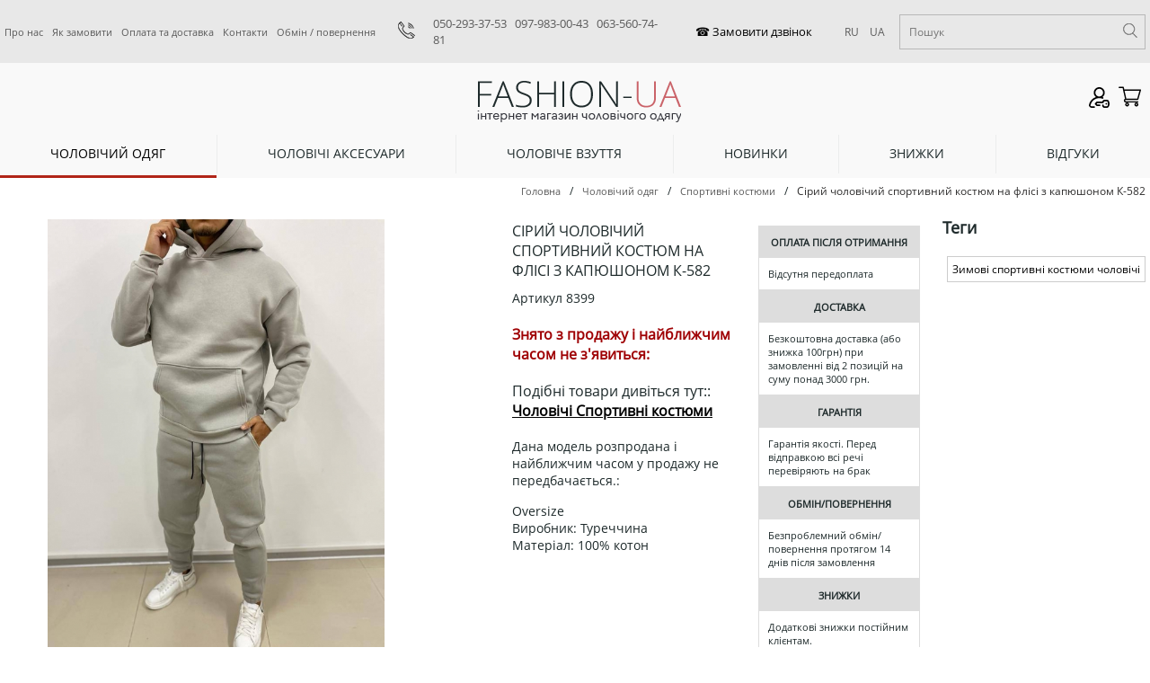

--- FILE ---
content_type: text/html; charset=utf-8
request_url: https://fashion-ua.com.ua/ua/serii_muzhskoi_sportivnii_kostyum_na_flise_s_kapyushonom_k582
body_size: 13359
content:
<!DOCTYPE html><html>
<head>
<meta http-equiv="Content-type" content="text/html; charset=utf-8">
<meta name="viewport" content="width=device-width, initial-scale=1">
<meta property="og:url" content="https://fashion-ua.com.ua/ua/serii_muzhskoi_sportivnii_kostyum_na_flise_s_kapyushonom_k582">
	<link rel="alternate" href="https://fashion-ua.com.ua/serii_muzhskoi_sportivnii_kostyum_na_flise_s_kapyushonom_k582" hreflang="ru-UA" />
	<link rel="alternate" href="https://fashion-ua.com.ua/ua/serii_muzhskoi_sportivnii_kostyum_na_flise_s_kapyushonom_k582" hreflang="uk-UA" />
<title>Сірий чоловічий спортивний костюм на флісі з капюшоном К-582 купити в інтернет магазині Fashion-ua</title>
<meta property="og:title" content="Сірий чоловічий спортивний костюм на флісі з капюшоном К-582 купити в інтернет магазині Fashion-ua">
<meta itemprop="name" content="">
<meta name="description" content="Сірий чоловічий спортивний костюм на флісі з капюшоном К-582 замовити в Україні в інтернет магазині одягу Fashion-ua">
<meta property="og:description" content="Сірий чоловічий спортивний костюм на флісі з капюшоном К-582 замовити в Україні в інтернет магазині одягу Fashion-ua">
<meta name="keywords" content="">
<meta property="og:url" content="https://fashion-ua.com.ua/ua/serii_muzhskoi_sportivnii_kostyum_na_flise_s_kapyushonom_k582">
<meta property="og:image" content="https://fashion-ua.com.ua/img/uploads/8399/Без-имени-1.jpg">

<link rel="shortcut icon" href="/favicon.ico"/>
<!-- style -->
<link rel="stylesheet" type="text/css" href="/css/lightbox.min.css">
<link rel="stylesheet" href="/themes/main.css" type="text/css">
<!-- end style -->
<!-- script -->
<script>var langlink = "ua/";var langtext = "_ua";</script>
<script src="/js/jquery.js"></script>

<script id="defaultLocale" data-text="_ua" data-link="ua/" src="/js/nespicms.min.js"></script>
<script src="/js/lightbox.js"></script>
<script src="/js/jquery.form.js"></script>
<script src="/js/images.min.js"></script>
<!-- end script -->
<link rel="preload" href="/fonts/OpenSans-Regular.woff" as="font" type="font/woff" crossorigin="anonymous">
<link rel="sitemap" type="application/xml" title="Sitemap" href="sitemap.xml" />
<meta name="google-site-verification" content="cMzD6Rz9CncQ5X-3HIIafZb2ojRWfso6Cs4ZeeC53E4" />

<!-- Google tag (gtag.js) -->
<script async src="https://www.googletagmanager.com/gtag/js?id=UA-32826777-1"></script>
<script>
  window.dataLayer = window.dataLayer || [];
  function gtag(){dataLayer.push(arguments);}
  gtag('js', new Date());

  gtag('config', 'UA-32826777-1');
</script></head>
<body itemscope itemtype="https://schema.org/WebPage">
<script type="application/ld+json">
{
    "@context": "https://schema.org",
    "@type": "WebSite",
    "name": "",
    "url": "https://fashion-ua.com.ua/"
}
</script>


<div id="fadeDiv"></div>
<div id="backAll" class="fon"></div>

<!--
<div class="flexoverovertop">
	<div><a href="/contacts">Контакты</a></div>
	<div><a href="/how_order">Как заказать</a></div>
	<div><a href="/delivery">Доставка и оплата</a></div>

</div>
-->

<div class="body">
<div class="allheader">
	<div class="overhead">
		<div class="overheadinfo">
						<div class="overheadleft">
				<div class="topchapters">
					<div onClick="location='/ua/o_kompanii'" class="topchapter topchapter" >
		<a class="topchapter_link" href="/ua/o_kompanii">Про нас</a>
	</div>
					<div class="topchapters_separator"></div>	<div onClick="location='/ua/how_order'" class="topchapter topchapter" >
		<a class="topchapter_link" href="/ua/how_order">Як замовити</a>
	</div>
					<div class="topchapters_separator"></div>	<div onClick="location='/ua/delivery'" class="topchapter topchapter" >
		<a class="topchapter_link" href="/ua/delivery">Оплата та доставка</a>
	</div>
					<div class="topchapters_separator"></div>	<div onClick="location='/ua/contacts'" class="topchapter topchapter" >
		<a class="topchapter_link" href="/ua/contacts">Контакти</a>
	</div>
					<div class="topchapters_separator"></div>	<div onClick="location='/ua/vozvrat'" class="topchapter topchapter" >
		<a class="topchapter_link" href="/ua/vozvrat">Обмін / повернення</a>
	</div>
			</div>
<div class="mobiletopchapters"><div id="seeChapters">Меню</div></div>
			</div>
						<div class="overheadcenter">
				<div>
					<div class="contacts_head_block"> <div><img src="/themes/images/phone.png" border="0" /></div> <div> <p><span style="font-size: 10pt;"><a href="tel:+380502933753">050-293-37-53</a>&nbsp; &nbsp;<a href="tel:+380979830043">097-983-00-43</a>&nbsp; &nbsp;<a href="tel:+380635607481">063-560-74-81</a></span></p> </div> </div>				</div>
				<div class="outcallme">
					<div class="callmenewfnc">
<div class="callmenewfnc1">
<div class="callme"><input type="button" value="☎ Замовити дзвінок" id="callmeButton" ></div>
</div>
<div class="callmenewfnc2">
<div class="languages">
	<div class="language">
				<a href="/serii_muzhskoi_sportivnii_kostyum_na_flise_s_kapyushonom_k582">RU</a>
			</div>
	<div class="languageact">
				<a href="/ua/serii_muzhskoi_sportivnii_kostyum_na_flise_s_kapyushonom_k582">UA</a>
			</div>
</div></div>
</div>
				</div>
			</div>
						<div class="overheadright">
				<div class="search" >
	<form id="searchForm" method="post" action="/ua/search">
	<div class="search_input">
		<input type="text" autocomplete="off" id="searchWord" name="search" value="" placeholder="Пошук">
		<div class="relative"><div class="dropdownsearch" id="searchDiv"></div></div>
	</div>
	<div class="search_button"><input type="button" id="searchButton" value="Пошук"></div>
	</form>
</div>
			</div>
					</div>
	</div>
	<div class="head">
		<div class="headinfo">
			<div class="headcolumn1">
								<div class="newcategory11line">
					<div class="newcategoryline">
						<div class="mobiletopchapters"><div id="seeChapters">Меню</div></div>
					</div>
					<div>
						<div class="searchiconshow"><img class="loupe" border="" src="/themes/images/loupe.svg"></div>
					</div>
				</div>
			</div>
						<div class="headcolumnlogo">
				<a href="/ua/"><img alt="" src="/img/system/logo.png"></a>
				<script type="application/ld+json">
					{
					 "@context": "https://schema.org",
					 "@type": "Organization",
					 "url": "https://fashion-ua.com.ua/",
					 "logo": "https://fashion-ua.com.ua/img/system/logo.png"
					}
				</script>
			</div>
						<div class="headcolumn2">
				<div class="headcolumn2row1">
									</div>
				<div class="headcolumn2row2">
									</div>
			</div>
			<div class="headcolumn3">
				<div class="headcolumn3row1">
					
<div class="buttonsusers">
	<div class="buttonsusers_main">
		<div class="buttonsusers_button1">
			<input type="button" value="Вхід" id="loginFormButton">
		</div>
		
	</div>
</div>	


				</div>
				<div class="headcolumn3row2">
					<div class="cart_block" onClick="location='/ua/cart'">
	<div class="cart_title">Кошик</div>
	<div class="cart_modul"><div class="cart_modulinfo" id="cartList"></div></div>
</div>
				</div>
			</div>
		</div>
	</div>
	<div class="underhead">
		<div class="underheadinfo">
								</div>
	</div>
</div>
<input type="hidden" id="metaPage" value="item">
<div class="adapt_search"><div class="search1" >
	<form id="search1Form" method="post" action="/ua/search">
	<div class="search1_input">
		<input type="text" autocomplete="off" id="search1Word" name="search" value="" placeholder="Пошук">
	</div>
	<div class="search_button"><input type="button" id="search1Button" value="Пошук"></div>
	</form>
</div>
</div>

<div class="mobilemenuchapters"><div id="leftDivNew" class="menuchapters"></div>
</div>

<div class="megacatalog"><div class="megacatalogin">
									<div align="center" class="activemegacategory " id="megawidth999" 
	onClick="location='/ua/clothes'" >
		<a class="activemegacategory"   href="/ua/clothes">Чоловічий одяг </a>
		<div class="megacatalogsubmenu_load" id="megacatalogmenu" data-info="999">
			<div class="megacatalogsubmenuinfo" id="megacatalogsubmenu999" data-info="0">
				<div class="megacatalogsubmenuinfo1">
																																																																																																																																																																																																																																																																																																																																																																																																																																																																																																																																																																																																																																																					<div  class="megacatalogrow">
																																																						<div class="megasubcategory megacatalogcell">
														<div class="megasubcategoryblock">
								<div class="megasubcategoryinfo ">
									<div class="megasubcategorylink " 
									style="vertical-align:middle;
																																																																																																																																																																																																																																																																																																																																																																																																																					background:url('/themes/icons/arrtopmenu1.svg') no-repeat;
									background-position: 90% 50%;
									background-size:10px;
																		"
									>
																					<a class="subcattwo" href="/ua/muzhskie_kurtki">Куртки </a>
																			</div>
								</div>
																																																																																																																																																																																																																																																																																																																																																																																																																<div class="inthreees">										<div class="megasubcategorysublink ">
																						<a class="subcatthree" href="/ua/demisezonnye-muzhskie-kurtki">Демісезонні</a>
																					</div>
																																																																																																																																																																																																<div class="megasubcategorysublink ">
																						<a class="subcatthree" href="/ua/muzhskie_zimnie_kurtki_puhoviki">Зимові</a>
																					</div>
																																																																																																																																																														<div class="megasubcategorysublink ">
																						<a class="subcatthree" href="/ua/muzhskie-kurtki-parki">Парки</a>
																					</div>
																																																																																																																												<div class="megasubcategorysublink ">
																						<a class="subcatthree" href="/ua/muzhskie-palto">Пальто</a>
																					</div>
																																																																									<div class="megasubcategorysublink ">
																						<a class="subcatthree" href="/ua/muzhskie-vetrovki">Вітровки</a>
																					</div>
																																																																																																											<div class="megasubcategorysublink ">
																						<a class="subcatthree" href="/ua/muzhskie-kurtki-bombery">Бомбери</a>
																					</div>
																																																																									<div class="megasubcategorysublink ">
																						<a class="subcatthree" href="/ua/kozhanye-muzhskie-kurtki">Шкіряні </a>
																					</div>
																																																																																																											<div class="megasubcategorysublink ">
																						<a class="subcatthree" href="/ua/muzhskie-kurtki-steganie">Стьобані </a>
																					</div>
																																																								<div class="megasubcategorysublink ">
																						<a class="subcatthree" href="/ua/Dzhinsovye-kurtki-muzhskie">Джинсові</a>
																					</div>
																																																																																																																																																																																																<div class="megasubcategorysublink ">
																						<a class="subcatthree" href="/ua/Muzhskie-zhiletki">Жилетки</a>
																					</div>
																																																																					</div>								</div>
																																																																																																																																																											<div class="megasubcategoryblock">
								<div class="megasubcategoryinfo ">
									<div class="megasubcategorylink " 
									style="vertical-align:middle;
																																																																																																																																																																											background:url('/themes/icons/arrtopmenu1.svg') no-repeat;
									background-position: 90% 50%;
									background-size:10px;
																		"
									>
																					<a class="subcattwo" href="/ua/muzhskie_kofty">Кофти</a>
																			</div>
								</div>
																																																																																																																																																																																			<div class="inthreees">										<div class="megasubcategorysublink ">
																						<a class="subcatthree" href="/ua/muzhskie-svitshoty">Світшоты і Джемпери</a>
																					</div>
																																																																									<div class="megasubcategorysublink ">
																						<a class="subcatthree" href="/ua/muzhskie-kofty-tolstovki">Толстовки</a>
																					</div>
																																																																																																											<div class="megasubcategorysublink ">
																						<a class="subcatthree" href="/ua/muzhskie-kofty-tolstovki-s-kapjushonom">З капюшоном</a>
																					</div>
																																																																																																																																																																																																																																																																																					<div class="megasubcategorysublink ">
																						<a class="subcatthree" href="/ua/muzhskie-hudi">Худі</a>
																					</div>
																																																																																										<div class="megasubcategorysublink ">
																						<a class="subcatthree" href="/ua/muzhskie-kofty-tolstovki-na-molnii">На змійці </a>
																					</div>
																																																																																																																																																																																																<div class="megasubcategorysublink ">
																						<a class="subcatthree" href="/ua/muzhskie-kofty-na-pugovicah">На ґудзиках </a>
																					</div>
																																																																																																																																													<div class="megasubcategorysublink ">
																						<a class="subcatthree" href="/ua/muzhskie_svitera">Светри</a>
																					</div>
																																																																																																																																													<div class="megasubcategorysublink ">
																						<a class="subcatthree" href="/ua/muzhskie-golfy-vodolazki">Гольфи</a>
																					</div>
																																																																																																																																																																																																																																																																																	</div>								</div>
																																																																																																																															<div class="megasubcategoryblock">
								<div class="megasubcategoryinfo ">
									<div class="megasubcategorylink " 
									style="vertical-align:middle;
																																																																																																																																																																																																																																																																																																																																																																																																																																																																																																																																																																																																																																																																																																																																																																																																																																																																																																																																																																																																																																																																																																																																																																																																																																																																								"
									>
																					<a class="subcattwo" href="/ua/muzhskie_pidzhaki">Піджаки</a>
																			</div>
								</div>
																																																																																																																																																																																																																																																																																																																																																																																																																																																																																																																																																																																																																																																																																																																																																																																																																																																																																																																																																																																																																																																																																																																																																																																																																											</div>
															</div>																																																																																																																																																																																																																																																																																																					<div class="megasubcategory megacatalogcell">
														<div class="megasubcategoryblock">
								<div class="megasubcategoryinfo ">
									<div class="megasubcategorylink " 
									style="vertical-align:middle;
																																																																																																																																																									background:url('/themes/icons/arrtopmenu1.svg') no-repeat;
									background-position: 90% 50%;
									background-size:10px;
																		"
									>
																					<a class="subcattwo" href="/ua/muzhskie_rubashki">Сорочки</a>
																			</div>
								</div>
																																																																																																																																																																		<div class="inthreees">										<div class="megasubcategorysublink ">
																						<a class="subcatthree" href="/ua/muzhskie-rubashki-s-dlinnim-rukavom">З довгим рукавом</a>
																					</div>
																																																																																																																																																																															<div class="megasubcategorysublink ">
																						<a class="subcatthree" href="/ua/muzhskie-rubashki-s-korotkim-rukavom">З коротким рукавом</a>
																					</div>
																																																																																																																												<div class="megasubcategorysublink ">
																						<a class="subcatthree" href="/ua/muzhskie-rubashku-v-kletku">У клітинку</a>
																					</div>
																																																																																																																												<div class="megasubcategorysublink ">
																						<a class="subcatthree" href="/ua/muzhskie-rubashki-odnotonnie">Однотонні </a>
																					</div>
																																																																																																																																																														<div class="megasubcategorysublink ">
																						<a class="subcatthree" href="/ua/muzhskie-rubashki-pritalennye">Приталені </a>
																					</div>
																																																																									<div class="megasubcategorysublink ">
																						<a class="subcatthree" href="/ua/muzhskie-rubashki-dzhinsovie">Джинсові</a>
																					</div>
																																																																																																																																																																																																																																																																																																																																																																																																																																																																																																																																																																																																							<div class="megasubcategorysublink ">
																						<a class="subcatthree" href="/ua/llyani-sorochky-cholovichi">Лляні</a>
																					</div>
																																			</div>								</div>
																																				<div class="megasubcategoryblock">
								<div class="megasubcategoryinfo ">
									<div class="megasubcategorylink " 
									style="vertical-align:middle;
																																																																																																																																							background:url('/themes/icons/arrtopmenu1.svg') no-repeat;
									background-position: 90% 50%;
									background-size:10px;
																		"
									>
																					<a class="subcattwo" href="/ua/muzhskie_futbolki">Футболки</a>
																			</div>
								</div>
																																																																																																																																																	<div class="inthreees">										<div class="megasubcategorysublink ">
																						<a class="subcatthree" href="/ua/muzhskie-futbolki-polo">Поло</a>
																					</div>
																																																																																																																																																																																																																																																																				<div class="megasubcategorysublink ">
																						<a class="subcatthree" href="/ua/brendovye-muzhskie-futbolki">Брендові</a>
																					</div>
																																																																																																																																																														<div class="megasubcategorysublink ">
																						<a class="subcatthree" href="/ua/muzhskie-odnotonnye-futbolki">Однотонні</a>
																					</div>
																																																																																																																																																																																																																																																																																																																																																																																																																																																																																																																																																																																																																																																																																																																																											</div>								</div>
																																																									<div class="megasubcategoryblock">
								<div class="megasubcategoryinfo ">
									<div class="megasubcategorylink " 
									style="vertical-align:middle;
																																													background:url('/themes/icons/arrtopmenu1.svg') no-repeat;
									background-position: 90% 50%;
									background-size:10px;
																		"
									>
																					<a class="subcattwo" href="/ua/muzhskie_shtany">Штани</a>
																			</div>
								</div>
																																																												<div class="inthreees">										<div class="megasubcategorysublink ">
																						<a class="subcatthree" href="/ua/muzhskie-bryuki">Брюки</a>
																					</div>
																																																																																																																																																																																																																																																																																																																																																																																																																																																																																																																																																																																																																																																																																																																																															<div class="megasubcategorysublink ">
																						<a class="subcatthree" href="/ua/muzhskie_dzhinsy">Джинси</a>
																					</div>
																																																																																																																																																																																																																																																																																																						<div class="megasubcategorysublink ">
																						<a class="subcatthree" href="/ua/muzhskie-kargo">Карго</a>
																					</div>
																																																								<div class="megasubcategorysublink ">
																						<a class="subcatthree" href="/ua/sportivnie_shtani">Спортивні штани</a>
																					</div>
																																																																																																																																																																															<div class="megasubcategorysublink ">
																						<a class="subcatthree" href="/ua/muzhskie-dzhogery">Джогери</a>
																					</div>
																																																				</div>								</div>
															</div>																																																																																																																																																																																																																																																																																																																																																																				<div class="megasubcategory megacatalogcell">
														<div class="megasubcategoryblock">
								<div class="megasubcategoryinfo ">
									<div class="megasubcategorylink " 
									style="vertical-align:middle;
																																																																																																																																																																																																																																																																																																																																																																																																																																																																																																																																																																																																																																																																																																																																																																																																																																																																					background:url('/themes/icons/arrtopmenu1.svg') no-repeat;
									background-position: 90% 50%;
									background-size:10px;
																		"
									>
																					<a class="subcattwo" href="/ua/muzhskie-shorty">Шорти</a>
																			</div>
								</div>
																																																																																																																																																																																																																																																																																																																																																																																																																																																																																																																																																																																																																																																																																																																																																																																																																																								<div class="inthreees">										<div class="megasubcategorysublink ">
																						<a class="subcatthree" href="/ua/muzhskie_bridzhi">Джинсові</a>
																					</div>
																																																																																																																																																																																																																																																																																																						<div class="megasubcategorysublink ">
																						<a class="subcatthree" href="/ua/plavatelnie-shorti-muzhskie">Плавальні</a>
																					</div>
																																																								<div class="megasubcategorysublink ">
																						<a class="subcatthree" href="/ua/trikotazhnye-shorty-muzhskie">Трикотажні</a>
																					</div>
																																																																																																																								</div>								</div>
																																											<div class="megasubcategoryblock">
								<div class="megasubcategoryinfo ">
									<div class="megasubcategorylink " 
									style="vertical-align:middle;
																																																																																																																																																																																																																																																																																																																																																																																																																																																																																																																																																																																																																																																																																																																																																																																																																																																																																																																																																																																																																																																																																																																																																																																																																																																																								"
									>
																					<a class="subcattwo" href="/ua/muzhskie_brendovyie_sportivnyie_kostyumy">Спортивні костюми </a>
																			</div>
								</div>
																																																																																																																																																																																																																																																																																																																																																																																																																																																																																																																																																																																																																																																																																																																																																																																																																																																																																																																																																																																																																																																																																																																																																																																																																											</div>
																																											<div class="megasubcategoryblock">
								<div class="megasubcategoryinfo ">
									<div class="megasubcategorylink " 
									style="vertical-align:middle;
																																																																																																																																																																																																																																																																																																																																																																																																																																																																																																																																																																																																																																																																																																																																																																																																																																																																																																																																																																																																																																																																																																																																																																																																																																																																								"
									>
																					<a class="subcattwo" href="/ua/muzhskie_trusy_calvin_klien">Спідня білизна</a>
																			</div>
								</div>
																																																																																																																																																																																																																																																																																																																																																																																																																																																																																																																																																																																																																																																																																																																																																																																																																																																																																																																																																																																																																																																																																																																																																																																																																											</div>
															</div>													</div>
									</div>
			</div>
		</div>
	</div>
									<div class="megacatalogseparator"></div>	<div align="center" class="megacategory " id="megawidth998" 
	onClick="location='/ua/accessories'" >
		<a class="megacategory"   href="/ua/accessories">Чоловічі аксесуари</a>
		<div class="megacatalogsubmenu_load" id="megacatalogmenu" data-info="998">
			<div class="megacatalogsubmenuinfo" id="megacatalogsubmenu998" data-info="0.33333333333333">
				<div class="megacatalogsubmenuinfo1">
																																																																																																																																																																																																																																																																																																																																																																																																																																																																																																																																																																																																																					<div  class="megacatalogrow">
																										<div class="megasubcategory megacatalogcell">
														<div class="megasubcategoryblock">
								<div class="megasubcategoryinfo ">
									<div class="megasubcategorylink " 
									style="vertical-align:middle;
																																																																																																																																																																																																																																																																																																																																																																																																																																																																																																																																																																																																																																																																																																																																																																																																																																																																																																																																																																																																																																																																																																																																																																																																																																																																								"
									>
																					<a class="subcattwo" href="/ua/muzhskie_koshelki">Гаманці</a>
																			</div>
								</div>
																																																																																																																																																																																																																																																																																																																																																																																																																																																																																																																																																																																																																																																																																																																																																																																																																																																																																																																																																																																																																																																																																																																																																																																																																											</div>
																																																																																												<div class="megasubcategoryblock">
								<div class="megasubcategoryinfo ">
									<div class="megasubcategorylink " 
									style="vertical-align:middle;
																																																															background:url('/themes/icons/arrtopmenu1.svg') no-repeat;
									background-position: 90% 50%;
									background-size:10px;
																		"
									>
																					<a class="subcattwo" href="/ua/muzhskie_sumki">Сумки</a>
																			</div>
								</div>
																																																																													<div class="inthreees">										<div class="megasubcategorysublink ">
																						<a class="subcatthree" href="/ua/kozhanye-muzhskie-sumki">Шкіряні </a>
																					</div>
																																																																																																																																																																																																																																																																																					<div class="megasubcategorysublink ">
																						<a class="subcatthree" href="/ua/muzhskie-sumki-calvin-klein">СК</a>
																					</div>
																																																																																																																																																																																																																																																																				<div class="megasubcategorysublink ">
																						<a class="subcatthree" href="/ua/muzhskie-sumki-cherez-plecho">Через плече</a>
																					</div>
																																																																																																																																																																																																																																																																																																																																																																																																																																																																																																																																																																																																																																																																																								</div>								</div>
																																																									<div class="megasubcategoryblock">
								<div class="megasubcategoryinfo ">
									<div class="megasubcategorylink " 
									style="vertical-align:middle;
																																																																																	background:url('/themes/icons/arrtopmenu1.svg') no-repeat;
									background-position: 90% 50%;
									background-size:10px;
																		"
									>
																					<a class="subcattwo" href="/ua/muzhskie_remni">Ремені </a>
																			</div>
								</div>
																																																																																														<div class="inthreees">										<div class="megasubcategorysublink ">
																						<a class="subcatthree" href="/ua/kozhanye-muzhskie-remni">Шкіряні </a>
																					</div>
																																																																																																																																																																																																																																																																																					<div class="megasubcategorysublink ">
																						<a class="subcatthree" href="/ua/muzhskie-remni-calvin-klein">СК</a>
																					</div>
																																																								<div class="megasubcategorysublink ">
																						<a class="subcatthree" href="/ua/muzhskie-brendovye-remni">Брендові</a>
																					</div>
																																																																																																																																																																																																<div class="megasubcategorysublink ">
																						<a class="subcatthree" href="/ua/muzhskie-remni-pod-dzhinsy">Під джинси </a>
																					</div>
																																																																																																																																																																																																																																																																																																																																																																																																																																																																																																																																																																																																																																																																																																																										</div>								</div>
																																																																																																																																																																																																																																																																																																																					<div class="megasubcategoryblock">
								<div class="megasubcategoryinfo ">
									<div class="megasubcategorylink " 
									style="vertical-align:middle;
																																																																																																																																																																																																																																																																																																																																																																																																																																																																																																																																																																																																																																																																																																																																																																																																																																																																																																																																																																																																																																																																																																																																																																																																																																																																								"
									>
																					<a class="subcattwo" href="/ua/muzhskie_kepki_shapki">Кепки</a>
																			</div>
								</div>
																																																																																																																																																																																																																																																																																																																																																																																																																																																																																																																																																																																																																																																																																																																																																																																																																																																																																																																																																																																																																																																																																																																																																																																																																											</div>
																																																																							<div class="megasubcategoryblock">
								<div class="megasubcategoryinfo ">
									<div class="megasubcategorylink " 
									style="vertical-align:middle;
																																																																																																																																																																																																																																																																																																																																																																																																																																																																																																																																																																																																																																																																																																																																																																																																																																																																																																																																																																																																																																																																																																																																																																																																																																																																								"
									>
																					<a class="subcattwo" href="/ua/muzhskie-ochki">Окуляри</a>
																			</div>
								</div>
																																																																																																																																																																																																																																																																																																																																																																																																																																																																																																																																																																																																																																																																																																																																																																																																																																																																																																																																																																																																																																																																																																																																																																																																																											</div>
															</div>													</div>
									</div>
			</div>
		</div>
	</div>
															<div class="megacatalogseparator"></div>	<div align="center" class="megacategory " id="megawidth995" 
	onClick="location='/ua/muzhskaya_obuv'" >
		<a class="megacategory"   href="/ua/muzhskaya_obuv">Чоловіче взуття</a>
		<div class="megacatalogsubmenu_load" id="megacatalogmenu" data-info="995">
			<div class="megacatalogsubmenuinfo" id="megacatalogsubmenu995" data-info="0.66666666666667">
				<div class="megacatalogsubmenuinfo1">
																																																																																																																																																																																																																																																																																																																																																																																																																																																																																																																																																																																																					<div  class="megacatalogrow">
																																																																																																																																																																																																																																																																																																																																																																																																																																																<div class="megasubcategory megacatalogcell">
														<div class="megasubcategoryblock">
								<div class="megasubcategoryinfo ">
									<div class="megasubcategorylink " 
									style="vertical-align:middle;
																																																																																																																																																																																																																																																																																																																																																																																																																																																																																																																																																																																																																																																																																																																																																																																																																																																																																																																																																																																																																																																																																																																																																																																																																																																																								"
									>
																					<a class="subcattwo" href="/ua/muzhskie-krossovki">Кросівки </a>
																			</div>
								</div>
																																																																																																																																																																																																																																																																																																																																																																																																																																																																																																																																																																																																																																																																																																																																																																																																																																																																																																																																																																																																																																																																																																																																																																																																																											</div>
																																																									<div class="megasubcategoryblock">
								<div class="megasubcategoryinfo ">
									<div class="megasubcategorylink " 
									style="vertical-align:middle;
																																																																																																																																																																																																																																																																																																																																																																																																																																																																																																																																																																																																																																																																																																																																																																																																																																																																																																																																																																																																																																																																																																																																																																																																																																																																								"
									>
																					<a class="subcattwo" href="/ua/muzhskie-botinki">Черевики</a>
																			</div>
								</div>
																																																																																																																																																																																																																																																																																																																																																																																																																																																																																																																																																																																																																																																																																																																																																																																																																																																																																																																																																																																																																																																																																																																																																																																																																											</div>
																																				<div class="megasubcategoryblock">
								<div class="megasubcategoryinfo ">
									<div class="megasubcategorylink " 
									style="vertical-align:middle;
																																																																																																																																																																																																																																																																																																																																																																																																																																																																																																																																																																																																																																																																																																																																																																																																																																																																																																																																																																																																																																																																																																																																																																																																																																																																								"
									>
																					<a class="subcattwo" href="/ua/muzhskie-kedy">Кеди</a>
																			</div>
								</div>
																																																																																																																																																																																																																																																																																																																																																																																																																																																																																																																																																																																																																																																																																																																																																																																																																																																																																																																																																																																																																																																																																																																																																																																																																											</div>
															</div>													</div>
									</div>
			</div>
		</div>
	</div>
				<div class="megacatalogseparator"></div>	<div align="center" class="megacategory " id="megawidth996" 
	onClick="location='/ua/new_products'" >
		<a class="megacategory"   href="/ua/new_products">Новинки</a>
		<div class="megacatalogsubmenu_load" id="megacatalogmenu" data-info="996">
			<div class="megacatalogsubmenuinfo" id="megacatalogsubmenu996" data-info="1">
				<div class="megacatalogsubmenuinfo1">
																																																																																																																																																																																																																																																																																																																																																																																																																																																																																																																																																																												</div>
			</div>
		</div>
	</div>
												<div class="megacatalogseparator"></div>	<div align="center" class="megacategory " id="megawidth177" 
	onClick="location='/ua/sales'" >
		<a class="megacategory"   href="/ua/sales">Знижки</a>
		<div class="megacatalogsubmenu_load" id="megacatalogmenu" data-info="177">
			<div class="megacatalogsubmenuinfo" id="megacatalogsubmenu177" data-info="1.3333333333333">
				<div class="megacatalogsubmenuinfo1">
																																																																																																																																																																																																																																																																																																																																																																																																																																																																																																																																																																												</div>
			</div>
		</div>
	</div>
					<div class="megacatalogseparator"></div>	<div align="center" class="megacategory " id="megawidth997" 
	onClick="location='/ua/comments'" >
		<a class="megacategory"   href="/ua/comments">Відгуки </a>
		<div class="megacatalogsubmenu_load" id="megacatalogmenu" data-info="997">
			<div class="megacatalogsubmenuinfo" id="megacatalogsubmenu997" data-info="1.6666666666667">
				<div class="megacatalogsubmenuinfo1">
																																																																																																																																																																																																																																																																																																																																																																																																																																																																																																																																																																												</div>
			</div>
		</div>
	</div>
																																		</div>
<div class="topadapt"></div>
</div><input type="hidden" id="itemId" value="8399">
<div class="centerunderslider">
            </div>
<div class="breadcrumbs breads">
<div class="breadsin">
	<div itemscope itemtype="https://schema.org/BreadcrumbList"><div itemprop="itemListElement" itemscope itemtype="https://schema.org/ListItem" class="link"><a itemprop="item" href="/ua/">Головна<meta itemprop="name" content="Головна"><meta itemprop="position" content="1"></a></div><div class="linkicon">/</div><div itemprop="itemListElement" itemscope itemtype="http://schema.org/ListItem" class="link"><a itemprop="item"  href="/ua/clothes" ">Чоловічий одяг <meta itemprop="name" content="Чоловічий одяг "><meta itemprop="position" content="2"></a></div><div class="linkicon">/</div><div itemprop="itemListElement" itemscope itemtype="http://schema.org/ListItem" class="linkactive"><a itemprop="item"  href="/ua/muzhskie_brendovyie_sportivnyie_kostyumy" ">Спортивні костюми <meta itemprop="name" content="Спортивні костюми "><meta itemprop="position" content="3"></a></div><div class="linkicon">/</div><div class="linkactive">Сірий чоловічий спортивний костюм на флісі з капюшоном К-582</div></div></div>
</div>
<div class="allcentermain allcentermain_item">
   <div class="allcenterblock">
            <div class="centermain centermain_item" itemscope itemtype="https://schema.org/Product">
         <div class="centercolumn">
                        <div class="incenter incenter_item">                                                                                    </div>                                    <div class="incenter incenter_item">                                                                                    </div>                                    <div class="allproductblock">
                                             <div class="productcolumns">
                  <div class="newcolumnitem1">
                                          <div class="productleftcolumn">
                        <div class="productbigimg">
                           <div class="productbigimg_in">
                              <!--<div class="productin_topicon">
                                /*                                */    
                              </div>
                              -->
                                                                                                                        <img data-info="24545" alt="Сірий чоловічий спортивний костюм на флісі з капюшоном К-582" id="medImg" border="0" src="/img/uploads/8399/premed/photo_2022-11-09_10-58-23oc95h_med.jpg">
                                                                                       </div>
                        </div>
                     </div>
                  </div>
                  <div class="newcolumnitem2">
                     <div class="productcentercolumn">
                                                <div class="productname">
                           <div class="productname_in">
                              <div>
                                 <h1>Сірий чоловічий спортивний костюм на флісі з капюшоном К-582</h1>
                              </div>
                              <div class="slideritem_favor">
                                                                                                   <div class="testfav" data-infoon="0" id="favorinbutton" data-info="8399"></div>
                              </div>
                           </div>
                           <div>
                                                         </div>
                        </div>
                        <div class="productcode" >
                           Артикул <span itemprop="sku">8399</span>
                           <div style="display:none" itemprop="mpn">8399</div>
                        </div>
                                                                        <span itemprop="brand" style="display:none">Fashion-ua</span>
                                                                        <div class="outofstock">
                           <b style="color:#9F0104; font-size:16px">Знято з продажу і найближчим часом не з'явиться:</b>
                           <br><br>
                           <span style="font-size:16px">Подібні товари дивіться тут::</span><br>
                           <a href="/ua/muzhskie_brendovyie_sportivnyie_kostyumy"><b style="font-size:16px; color:#000; text-decoration: underline">Чоловічі Спортивні костюми</b></a>
                           <br><br>
                           Дана модель розпродана і найближчим часом у продажу не передбачається.:
                        </div>
                                                                                                <div class="productdescription">Oversize<br />Виробник: Туреччина<br />Матеріал: 100% котон</div>
                        <div class="productrate" style="display:none;">
                                                      <div class="product_voterate">
                              <div class="item_rate"></div>
                           </div>
                           <div class="product_voterate">
                              <div class="item_rate"></div>
                           </div>
                           <div class="product_voterate">
                              <div class="item_rate"></div>
                           </div>
                           <div class="product_voterate">
                              <div class="item_rate"></div>
                           </div>
                           <div class="product_voterate">
                              <div class="item_rate"></div>
                           </div>
                                                      <div style="display:none;" >
                              <span itemprop="name">Серый мужской спортивный костюм на флисе с капюшоном К-582</span>
                              <img itemprop="image" src="https://fashion-ua.com.ua/img/uploads/8399/Без-имени-1.jpg" />
                              <span itemprop="description">Oversize<br />Производитель: Турция<br />Материал: 100% котон</span>
                              <span itemprop="aggregateRating" itemscope itemtype="https://schema.org/AggregateRating">
                              <span itemprop="ratingValue">5</span>
                              <span itemprop="ratingCount">1</span>
                              <span itemprop="worstRating">0</span>
                              <span itemprop="bestRating">5</span>
                              </span>
                              <span itemprop="offers" itemscope itemtype="https://schema.org/AggregateOffer">
                                 <span itemprop="offerCount">1</span>
                                 <span itemprop="price">2199</span>
                                 <span itemprop="lowPrice">2199</span>
                                 <span itemprop="highPrice">2199</span>
                                 <meta itemprop="priceCurrency" content="UAH" />
                              </span>
                           </div>
                        </div>
                        <div class="productquest"><input type="button" data-info="8399" value="Задати питання" id="questButton"></div>
                     </div>
                     <div class="productrightcolumn">
                                                <div class="rightItemBlock">
                           <div class="rightItemTitle">Оплата після отримання</div>
                           <div class="rightItemText">Відсутня передоплата</div>
                        </div>
                                                <div class="rightItemBlock">
<div class="rightItemTitle">ДОСТАВКА</div>
<div class="rightItemText">Безкоштовна доставка (або знижка 100грн) при замовленні від 2 позицій на суму понад 3000 грн.</div>
</div>
<div class="rightItemBlock">
<div class="rightItemTitle">ГАРАНТіЯ</div>
<div class="rightItemText">Гарантія якості. Перед відправкою всі речі перевіряють на брак</div>
</div>
<div class="rightItemBlock">
<div class="rightItemTitle">Обмін/повернення</div>
<div class="rightItemText">Безпроблемний обмін/повернення протягом 14 днів після замовлення</div>
</div>
<div class="rightItemBlock">
<div class="rightItemTitle">ЗНИЖКИ</div>
<div class="rightItemText">Додаткові знижки постійним клієнтам.</div>
</div>                     </div>
                  </div>
               </div>
            </div>
                                                <div class="producttabs">
                                                                                          <div class="producttabposition">
                  <div data-info="1" id="itemTab" class="productactivetab">Доставка / Оплата</div>
               </div>
                                                                                                                                       <div class="producttabposition">
                  <div data-info="4" id="itemTab" class="producttab">Відгуки</div>
               </div>
                                                                                                      </div>
                        <div class="producttabinfo" data-info="1" id="itemInTab" >
               <div class="inproducttext"><div class="intabzagtext">Способи доставки</div>
<p>Доставка по Україні у зручне для Вас відділення &laquo;Нова пошта&raquo;. <br />Термін доставки 1-3 дні з моменту відправки замовлення.<br /> При оплаті замовлення при отриманні &laquo;Нова Пошта&raquo; стягує комісію в розмірі 20 грн + 2% від суми переказу.<br /> Більш детально дізнатися про терміни і інших аспектах роботи транспортних компаній Ви можете на офіційному сайті перевізників.<br /><br /></p>
<div class="intabzagtext">Способи оплати</div>
<p>- Післяплатою: оплачуєте своє замовлення при отриманні на пошті. <br /> Послуга "Накладений платіж" є додаткові послугою "Нової Пошти" і оплачується окремо.</p>
<p>- Онлайн оплата на сайті при оформленні замовлення. <br /> Після введення даних в кошику виберіть розділ "Оплата" пункт "Сплатити картою Online". <br /> Натисніть кнопку "Оформити замовлення" і Вас перекине на сторінку оплати.</p>
<p>- Оплата на карту Приват Банку. <br /> Оплата проводиться банківською картою Visa, MasterCard будь-якого банку України або в будь-якому зручному терміналі для оплати.</p></div>
            </div>
                        <div class="producttabinfo" data-info="4" id="itemInTab" style="display:none;">
                                             <div class="addcomment">
                  <div class="addcommenttitle">Додати коментар</div>
                  <div class="addcomment_line">
                     <input type="hidden" id="commentRating" value="5">
                     <div class="addcomment_vote" >
                        <div class="addcomment_votename">Оберіть рейтинг товару</div>
                        <div class="addcomment_voterate">
                           <div id="itemVote1" data-info="1" class="itemactvote"></div>
                        </div>
                        <div class="addcomment_voterate">
                           <div id="itemVote2" data-info="2" class="itemactvote"></div>
                        </div>
                        <div class="addcomment_voterate">
                           <div id="itemVote3" data-info="3" class="itemactvote"></div>
                        </div>
                        <div class="addcomment_voterate">
                           <div id="itemVote4" data-info="4" class="itemactvote"></div>
                        </div>
                        <div class="addcomment_voterate">
                           <div id="itemVote5" data-info="5" class="itemactvote"></div>
                        </div>
                     </div>
                  </div>
                  <div class="addcomment_line"><input placeholder="Ім`я" type="text" id="commentName" value=""></div>
                  <div class="addcomment_line"><textarea placeholder="Коментар" rows="5" id="commentText"></textarea></div>
                  
                  <div class="addcomment_line">
                     <div class="addcomment_button"><input type="button" id="commentItemButton" value="Додати коментар"></div>
                  </div>
                  
                  <div class="addcomment_line">
                     <div class="addcomment_info" id="commentInfo"></div>
                  </div>
               </div>
            </div>
                        <div class="slidersameitems">
	
	<div class="slidersameitem_title">
		Товари які можуть Вас зацікавити	</div>
	<div class="slidersameitem_info">
		<div id="slidersameItem_Left" class="slideritem_left">
			<input type="button" id="sameItemLeft" disabled style="opacity:0" value="◄">
		</div>
		<div class="slidersameitem_center">
			<div id="sameItemAllCont" class="slidersameitems_cont" style="display:none; overflow:hidden;">
				<div class="slidersameitem_contin" >
																				<div class="slidersameitem_main">
						<div class="product_topicon">
												</div>
						<div class="slideritem" id="slidesameItem">
							<div class="slideritem_topname">
								<a href="/ua/muzhskoi_komplekt_haki_vesnaosen_iz_softshela_k832">Чоловічий комплект хакі весна-осінь із софтшелу К-832</a>
							</div>
							<div class="slideritem_img">
								<div class="slideritem_imgin" data-info="/img/uploads/10671/1.jpg">
																		<a href="/ua/muzhskoi_komplekt_haki_vesnaosen_iz_softshela_k832"><img data-src="" alt="Чоловічий комплект хакі весна-осінь із софтшелу К-832" src=""></a> 
																	</div>
							</div>
							
<div class="slideritem_bottomname">
										<a href="/muzhskoi_komplekt_haki_vesnaosen_iz_softshela_k832">Чоловічий комплект хакі весна-осінь із софтшелу К-832</a>
									</div>
							<div class="slideritem_pricefav">
								<div class="slideritem_pricefav__new">
									
									<div class="slideritem_price">
											2190 <span>грн.</span>									</div>
<div class="slideritem_buy">
									<a href="/ua/muzhskoi_komplekt_haki_vesnaosen_iz_softshela_k832"><input type="button"  value="До кошику" ></a>
								</div>
								</div>
								
							</div>
							
							<div class="slideritem_buyinfo">
								
								<div class="slideritem_statsize">
									<div class="slideritem_status">
																			</div>
									<div>
																			</div>
								</div>
							</div>
						</div>	
					</div>
																				<div class="slidersameitem_main">
						<div class="product_topicon">
												</div>
						<div class="slideritem" id="slidesameItem">
							<div class="slideritem_topname">
								<a href="/ua/zimnii_muzhskoi_kostyum_na_molnii_s_kapyushonom_shtani_kargok955">Зимовий чоловічий костюм на блискавці з капюшоном штани карго К-955</a>
							</div>
							<div class="slideritem_img">
								<div class="slideritem_imgin" data-info="/img/uploads/11878/1.jpg">
																		<a href="/ua/zimnii_muzhskoi_kostyum_na_molnii_s_kapyushonom_shtani_kargok955"><img data-src="" alt="Зимовий чоловічий костюм на блискавці з капюшоном штани карго К-955" src=""></a> 
																	</div>
							</div>
							
<div class="slideritem_bottomname">
										<a href="/zimnii_muzhskoi_kostyum_na_molnii_s_kapyushonom_shtani_kargok955">Зимовий чоловічий костюм на блискавці з капюшоном штани карго К-955</a>
									</div>
							<div class="slideritem_pricefav">
								<div class="slideritem_pricefav__new">
									
									<div class="slideritem_price">
											2199 <span>грн.</span>									</div>
<div class="slideritem_buy">
									<a href="/ua/zimnii_muzhskoi_kostyum_na_molnii_s_kapyushonom_shtani_kargok955"><input type="button"  value="До кошику" ></a>
								</div>
								</div>
								
							</div>
							
							<div class="slideritem_buyinfo">
								
								<div class="slideritem_statsize">
									<div class="slideritem_status">
																			</div>
									<div>
																			</div>
								</div>
							</div>
						</div>	
					</div>
																				<div class="slidersameitem_main">
						<div class="product_topicon">
												</div>
						<div class="slideritem" id="slidesameItem">
							<div class="slideritem_topname">
								<a href="/ua/temno_serii_sportivnii_odnotonnii_kostyum_s_kapyushonom_k727">Темно сірий однотонний спортивний костюм з капюшоном К-727</a>
							</div>
							<div class="slideritem_img">
								<div class="slideritem_imgin" data-info="/img/uploads/9809/Без-имени-1.jpg">
																		<a href="/ua/temno_serii_sportivnii_odnotonnii_kostyum_s_kapyushonom_k727"><img data-src="" alt="Темно сірий однотонний спортивний костюм з капюшоном К-727" src=""></a> 
																	</div>
							</div>
							
<div class="slideritem_bottomname">
										<a href="/temno_serii_sportivnii_odnotonnii_kostyum_s_kapyushonom_k727">Темно сірий однотонний спортивний костюм з капюшоном К-727</a>
									</div>
							<div class="slideritem_pricefav">
								<div class="slideritem_pricefav__new">
									
									<div class="slideritem_price">
											1299 <span>грн.</span>									</div>
<div class="slideritem_buy">
									<a href="/ua/temno_serii_sportivnii_odnotonnii_kostyum_s_kapyushonom_k727"><input type="button"  value="До кошику" ></a>
								</div>
								</div>
								
							</div>
							
							<div class="slideritem_buyinfo">
								
								<div class="slideritem_statsize">
									<div class="slideritem_status">
																			</div>
									<div>
																			</div>
								</div>
							</div>
						</div>	
					</div>
																				<div class="slidersameitem_main">
						<div class="product_topicon">
												</div>
						<div class="slideritem" id="slidesameItem">
							<div class="slideritem_topname">
								<a href="/ua/muzhskoi_chernii_sportivnii_kostyum_na_molnii_s_plashevki_k635">Чоловічий чорний спортивний костюм на блискавці з плащівки К-635</a>
							</div>
							<div class="slideritem_img">
								<div class="slideritem_imgin" data-info="/img/uploads/8960/Без-имени-1.jpg">
																		<a href="/ua/muzhskoi_chernii_sportivnii_kostyum_na_molnii_s_plashevki_k635"><img data-src="" alt="Чоловічий чорний спортивний костюм на блискавці з плащівки К-635" src=""></a> 
																	</div>
							</div>
							
<div class="slideritem_bottomname">
										<a href="/muzhskoi_chernii_sportivnii_kostyum_na_molnii_s_plashevki_k635">Чоловічий чорний спортивний костюм на блискавці з плащівки К-635</a>
									</div>
							<div class="slideritem_pricefav">
								<div class="slideritem_pricefav__new">
									
									<div class="slideritem_price">
											1279 <span>грн.</span>									</div>
<div class="slideritem_buy">
									<a href="/ua/muzhskoi_chernii_sportivnii_kostyum_na_molnii_s_plashevki_k635"><input type="button"  value="До кошику" ></a>
								</div>
								</div>
								
							</div>
							
							<div class="slideritem_buyinfo">
								
								<div class="slideritem_statsize">
									<div class="slideritem_status">
																			</div>
									<div>
																			</div>
								</div>
							</div>
						</div>	
					</div>
																				<div class="slidersameitem_main">
						<div class="product_topicon">
												</div>
						<div class="slideritem" id="slidesameItem">
							<div class="slideritem_topname">
								<a href="/ua/muzhskoi_chernii_komplekt_kurtka_i_shtani_iz_softshela_k830">Чоловічий чорний комплект куртка та штани із софтшелу К-830</a>
							</div>
							<div class="slideritem_img">
								<div class="slideritem_imgin" data-info="/img/uploads/10669/1.jpg">
																		<a href="/ua/muzhskoi_chernii_komplekt_kurtka_i_shtani_iz_softshela_k830"><img data-src="" alt="Чоловічий чорний комплект куртка та штани із софтшелу К-830" src=""></a> 
																	</div>
							</div>
							
<div class="slideritem_bottomname">
										<a href="/muzhskoi_chernii_komplekt_kurtka_i_shtani_iz_softshela_k830">Чоловічий чорний комплект куртка та штани із софтшелу К-830</a>
									</div>
							<div class="slideritem_pricefav">
								<div class="slideritem_pricefav__new">
									
									<div class="slideritem_price">
											2190 <span>грн.</span>									</div>
<div class="slideritem_buy">
									<a href="/ua/muzhskoi_chernii_komplekt_kurtka_i_shtani_iz_softshela_k830"><input type="button"  value="До кошику" ></a>
								</div>
								</div>
								
							</div>
							
							<div class="slideritem_buyinfo">
								
								<div class="slideritem_statsize">
									<div class="slideritem_status">
																			</div>
									<div>
																			</div>
								</div>
							</div>
						</div>	
					</div>
																				<div class="slidersameitem_main">
						<div class="product_topicon">
												</div>
						<div class="slideritem" id="slidesameItem">
							<div class="slideritem_topname">
								<a href="/ua/chernii_zimnii_muzhskoi_sportivnii_kostyum_s_kapyushonom_k286">Чорний зимовий чоловічий спортивний костюм з капюшоном К-286 </a>
							</div>
							<div class="slideritem_img">
								<div class="slideritem_imgin" data-info="/img/uploads/5331/01.jpg">
																		<a href="/ua/chernii_zimnii_muzhskoi_sportivnii_kostyum_s_kapyushonom_k286"><img data-src="" alt="Чорний зимовий чоловічий спортивний костюм з капюшоном К-286 " src=""></a> 
																	</div>
							</div>
							
<div class="slideritem_bottomname">
										<a href="/chernii_zimnii_muzhskoi_sportivnii_kostyum_s_kapyushonom_k286">Чорний зимовий чоловічий спортивний костюм з капюшоном К-286 </a>
									</div>
							<div class="slideritem_pricefav">
								<div class="slideritem_pricefav__new">
									
									<div class="slideritem_price">
											1399 <span>грн.</span>									</div>
<div class="slideritem_buy">
									<a href="/ua/chernii_zimnii_muzhskoi_sportivnii_kostyum_s_kapyushonom_k286"><input type="button"  value="До кошику" ></a>
								</div>
								</div>
								
							</div>
							
							<div class="slideritem_buyinfo">
								
								<div class="slideritem_statsize">
									<div class="slideritem_status">
																			</div>
									<div>
																			</div>
								</div>
							</div>
						</div>	
					</div>
																				<div class="slidersameitem_main">
						<div class="product_topicon">
												</div>
						<div class="slideritem" id="slidesameItem">
							<div class="slideritem_topname">
								<a href="/ua/muzhskoi_chernii_vesennii_sportivnii_kostyum_s_koftoi_na_molnii_k923">Чоловічий чорний весняний спортивний костюм із кофтою на блискавці К-923</a>
							</div>
							<div class="slideritem_img">
								<div class="slideritem_imgin" data-info="/img/uploads/11481/1.jpg">
																		<a href="/ua/muzhskoi_chernii_vesennii_sportivnii_kostyum_s_koftoi_na_molnii_k923"><img data-src="" alt="Чоловічий чорний весняний спортивний костюм із кофтою на блискавці К-923" src=""></a> 
																	</div>
							</div>
							
<div class="slideritem_bottomname">
										<a href="/muzhskoi_chernii_vesennii_sportivnii_kostyum_s_koftoi_na_molnii_k923">Чоловічий чорний весняний спортивний костюм із кофтою на блискавці К-923</a>
									</div>
							<div class="slideritem_pricefav">
								<div class="slideritem_pricefav__new">
									
									<div class="slideritem_price">
											1890 <span>грн.</span>									</div>
<div class="slideritem_buy">
									<a href="/ua/muzhskoi_chernii_vesennii_sportivnii_kostyum_s_koftoi_na_molnii_k923"><input type="button"  value="До кошику" ></a>
								</div>
								</div>
								
							</div>
							
							<div class="slideritem_buyinfo">
								
								<div class="slideritem_statsize">
									<div class="slideritem_status">
																			</div>
									<div>
																			</div>
								</div>
							</div>
						</div>	
					</div>
																				<div class="slidersameitem_main">
						<div class="product_topicon">
												</div>
						<div class="slideritem" id="slidesameItem">
							<div class="slideritem_topname">
								<a href="/ua/letnii_bezhevii_komplekt_shorti_i_futbolka_s_chernimi_vstavkami_k936">Літній бежевий комплект шорти та футболка з чорними вставками К-936</a>
							</div>
							<div class="slideritem_img">
								<div class="slideritem_imgin" data-info="/img/uploads/11585/1.jpg">
																		<a href="/ua/letnii_bezhevii_komplekt_shorti_i_futbolka_s_chernimi_vstavkami_k936"><img data-src="" alt="Літній бежевий комплект шорти та футболка з чорними вставками К-936" src=""></a> 
																	</div>
							</div>
							
<div class="slideritem_bottomname">
										<a href="/letnii_bezhevii_komplekt_shorti_i_futbolka_s_chernimi_vstavkami_k936">Літній бежевий комплект шорти та футболка з чорними вставками К-936</a>
									</div>
							<div class="slideritem_pricefav">
								<div class="slideritem_pricefav__new">
									
									<div class="slideritem_price">
											1299 <span>грн.</span>									</div>
<div class="slideritem_buy">
									<a href="/ua/letnii_bezhevii_komplekt_shorti_i_futbolka_s_chernimi_vstavkami_k936"><input type="button"  value="До кошику" ></a>
								</div>
								</div>
								
							</div>
							
							<div class="slideritem_buyinfo">
								
								<div class="slideritem_statsize">
									<div class="slideritem_status">
																			</div>
									<div>
																			</div>
								</div>
							</div>
						</div>	
					</div>
																				<div class="slidersameitem_main">
						<div class="product_topicon">
												</div>
						<div class="slideritem" id="slidesameItem">
							<div class="slideritem_topname">
								<a href="/ua/chernii_bazovii_muzhskoi_sportivnii_kostyum_na_flise_k548">Чорний базовий чоловічий спортивний костюм на флісі К-548</a>
							</div>
							<div class="slideritem_img">
								<div class="slideritem_imgin" data-info="/img/uploads/8178/Без-имени-1.jpg">
																		<a href="/ua/chernii_bazovii_muzhskoi_sportivnii_kostyum_na_flise_k548"><img data-src="" alt="Чорний базовий чоловічий спортивний костюм на флісі К-548" src=""></a> 
																	</div>
							</div>
							
<div class="slideritem_bottomname">
										<a href="/chernii_bazovii_muzhskoi_sportivnii_kostyum_na_flise_k548">Чорний базовий чоловічий спортивний костюм на флісі К-548</a>
									</div>
							<div class="slideritem_pricefav">
								<div class="slideritem_pricefav__new">
									
									<div class="slideritem_price">
											1399 <span>грн.</span>									</div>
<div class="slideritem_buy">
									<a href="/ua/chernii_bazovii_muzhskoi_sportivnii_kostyum_na_flise_k548"><input type="button"  value="До кошику" ></a>
								</div>
								</div>
								
							</div>
							
							<div class="slideritem_buyinfo">
								
								<div class="slideritem_statsize">
									<div class="slideritem_status">
																			</div>
									<div>
																			</div>
								</div>
							</div>
						</div>	
					</div>
																				<div class="slidersameitem_main">
						<div class="product_topicon">
						<div class="product_topitem" style="left: 0px;z-index:1;    top: 0px;"></div>						</div>
						<div class="slideritem" id="slidesameItem">
							<div class="slideritem_topname">
								<a href="/ua/modnii_dvuhcvetnii_vesennii_sportivnii_kostyum_iz_plashevki_k823">Модний двокольоровий весняний спортивний костюм із плащовки К-823</a>
							</div>
							<div class="slideritem_img">
								<div class="slideritem_imgin" data-info="/img/uploads/10630/1.jpg">
																		<a href="/ua/modnii_dvuhcvetnii_vesennii_sportivnii_kostyum_iz_plashevki_k823"><img data-src="" alt="Модний двокольоровий весняний спортивний костюм із плащовки К-823" src=""></a> 
																	</div>
							</div>
							
<div class="slideritem_bottomname">
										<a href="/modnii_dvuhcvetnii_vesennii_sportivnii_kostyum_iz_plashevki_k823">Модний двокольоровий весняний спортивний костюм із плащовки К-823</a>
									</div>
							<div class="slideritem_pricefav">
								<div class="slideritem_pricefav__new">
									
									<div class="slideritem_price">
											1379 <span>грн.</span>									</div>
<div class="slideritem_buy">
									<a href="/ua/modnii_dvuhcvetnii_vesennii_sportivnii_kostyum_iz_plashevki_k823"><input type="button"  value="До кошику" ></a>
								</div>
								</div>
								
							</div>
							
							<div class="slideritem_buyinfo">
								
								<div class="slideritem_statsize">
									<div class="slideritem_status">
																			</div>
									<div>
																			</div>
								</div>
							</div>
						</div>	
					</div>
																				<div class="slidersameitem_main">
						<div class="product_topicon">
												</div>
						<div class="slideritem" id="slidesameItem">
							<div class="slideritem_topname">
								<a href="/ua/kachestvennii_muzhskoi_vodoottalkivayushii_kostyum_v_cvete_grafit_k945">Якісний чоловічий водовідштовхувальний костюм у кольорі графіт К-945</a>
							</div>
							<div class="slideritem_img">
								<div class="slideritem_imgin" data-info="/img/uploads/11668/1.jpg">
																		<a href="/ua/kachestvennii_muzhskoi_vodoottalkivayushii_kostyum_v_cvete_grafit_k945"><img data-src="" alt="Якісний чоловічий водовідштовхувальний костюм у кольорі графіт К-945" src=""></a> 
																	</div>
							</div>
							
<div class="slideritem_bottomname">
										<a href="/kachestvennii_muzhskoi_vodoottalkivayushii_kostyum_v_cvete_grafit_k945">Якісний чоловічий водовідштовхувальний костюм у кольорі графіт К-945</a>
									</div>
							<div class="slideritem_pricefav">
								<div class="slideritem_pricefav__new">
									
									<div class="slideritem_price">
											2449 <span>грн.</span>									</div>
<div class="slideritem_buy">
									<a href="/ua/kachestvennii_muzhskoi_vodoottalkivayushii_kostyum_v_cvete_grafit_k945"><input type="button"  value="До кошику" ></a>
								</div>
								</div>
								
							</div>
							
							<div class="slideritem_buyinfo">
								
								<div class="slideritem_statsize">
									<div class="slideritem_status">
																			</div>
									<div>
																			</div>
								</div>
							</div>
						</div>	
					</div>
																				<div class="slidersameitem_main">
						<div class="product_topicon">
												</div>
						<div class="slideritem" id="slidesameItem">
							<div class="slideritem_topname">
								<a href="/ua/teplii_brendovii_sportivnii_kostyum_grafit_s_koftoi_na_molnii_i_kapyushonom_k958">Теплий брендовий спортивний костюм графіт з кофтою на блискавці та капюшоном К-958</a>
							</div>
							<div class="slideritem_img">
								<div class="slideritem_imgin" data-info="/img/uploads/11921/1.jpg">
																		<a href="/ua/teplii_brendovii_sportivnii_kostyum_grafit_s_koftoi_na_molnii_i_kapyushonom_k958"><img data-src="" alt="Теплий брендовий спортивний костюм графіт з кофтою на блискавці та капюшоном К-958" src=""></a> 
																	</div>
							</div>
							
<div class="slideritem_bottomname">
										<a href="/teplii_brendovii_sportivnii_kostyum_grafit_s_koftoi_na_molnii_i_kapyushonom_k958">Теплий брендовий спортивний костюм графіт з кофтою на блискавці та капюшоном К-958</a>
									</div>
							<div class="slideritem_pricefav">
								<div class="slideritem_pricefav__new">
									
									<div class="slideritem_price">
											3349 <span>грн.</span>									</div>
<div class="slideritem_buy">
									<a href="/ua/teplii_brendovii_sportivnii_kostyum_grafit_s_koftoi_na_molnii_i_kapyushonom_k958"><input type="button"  value="До кошику" ></a>
								</div>
								</div>
								
							</div>
							
							<div class="slideritem_buyinfo">
								
								<div class="slideritem_statsize">
									<div class="slideritem_status">
																			</div>
									<div>
																			</div>
								</div>
							</div>
						</div>	
					</div>
																				<div class="slidersameitem_main">
						<div class="product_topicon">
												</div>
						<div class="slideritem" id="slidesameItem">
							<div class="slideritem_topname">
								<a href="/ua/svetlo_serii_teplii_sportivnii_kostyum_na_flise_na_molnii_k963">Світло сірий теплий спортивний костюм на флісі на блискавці К-963</a>
							</div>
							<div class="slideritem_img">
								<div class="slideritem_imgin" data-info="/img/uploads/11935/1.jpg">
																		<a href="/ua/svetlo_serii_teplii_sportivnii_kostyum_na_flise_na_molnii_k963"><img data-src="" alt="Світло сірий теплий спортивний костюм на флісі на блискавці К-963" src=""></a> 
																	</div>
							</div>
							
<div class="slideritem_bottomname">
										<a href="/svetlo_serii_teplii_sportivnii_kostyum_na_flise_na_molnii_k963">Світло сірий теплий спортивний костюм на флісі на блискавці К-963</a>
									</div>
							<div class="slideritem_pricefav">
								<div class="slideritem_pricefav__new">
									
									<div class="slideritem_price">
											2199 <span>грн.</span>									</div>
<div class="slideritem_buy">
									<a href="/ua/svetlo_serii_teplii_sportivnii_kostyum_na_flise_na_molnii_k963"><input type="button"  value="До кошику" ></a>
								</div>
								</div>
								
							</div>
							
							<div class="slideritem_buyinfo">
								
								<div class="slideritem_statsize">
									<div class="slideritem_status">
																			</div>
									<div>
																			</div>
								</div>
							</div>
						</div>	
					</div>
																				<div class="slidersameitem_main">
						<div class="product_topicon">
						<div class="product_topitem" style="left: 0px;z-index:1;    top: 0px;"></div>						</div>
						<div class="slideritem" id="slidesameItem">
							<div class="slideritem_topname">
								<a href="/ua/teplii_odnotonnii_sportivnii_kostyum_na_flise_k550">Теплий однотонний спортивний костюм на флісі К-550</a>
							</div>
							<div class="slideritem_img">
								<div class="slideritem_imgin" data-info="/img/uploads/8180/Без-имени-1.jpg">
																		<a href="/ua/teplii_odnotonnii_sportivnii_kostyum_na_flise_k550"><img data-src="" alt="Теплий однотонний спортивний костюм на флісі К-550" src=""></a> 
																	</div>
							</div>
							
<div class="slideritem_bottomname">
										<a href="/teplii_odnotonnii_sportivnii_kostyum_na_flise_k550">Теплий однотонний спортивний костюм на флісі К-550</a>
									</div>
							<div class="slideritem_pricefav">
								<div class="slideritem_pricefav__new">
									
									<div class="slideritem_price">
											1399 <span>грн.</span>									</div>
<div class="slideritem_buy">
									<a href="/ua/teplii_odnotonnii_sportivnii_kostyum_na_flise_k550"><input type="button"  value="До кошику" ></a>
								</div>
								</div>
								
							</div>
							
							<div class="slideritem_buyinfo">
								
								<div class="slideritem_statsize">
									<div class="slideritem_status">
																			</div>
									<div>
																			</div>
								</div>
							</div>
						</div>	
					</div>
																				<div class="slidersameitem_main">
						<div class="product_topicon">
												</div>
						<div class="slideritem" id="slidesameItem">
							<div class="slideritem_topname">
								<a href="/ua/muzhskoi_vesennii_trikotazhnii_kostyum_haki_so_vstavkami_iz_plashevki_k827">Чоловічий весняний трикотажний костюм хакі зі вставками з плащовки К-827</a>
							</div>
							<div class="slideritem_img">
								<div class="slideritem_imgin" data-info="/img/uploads/10634/1.jpg">
																		<a href="/ua/muzhskoi_vesennii_trikotazhnii_kostyum_haki_so_vstavkami_iz_plashevki_k827"><img data-src="" alt="Чоловічий весняний трикотажний костюм хакі зі вставками з плащовки К-827" src=""></a> 
																	</div>
							</div>
							
<div class="slideritem_bottomname">
										<a href="/muzhskoi_vesennii_trikotazhnii_kostyum_haki_so_vstavkami_iz_plashevki_k827">Чоловічий весняний трикотажний костюм хакі зі вставками з плащовки К-827</a>
									</div>
							<div class="slideritem_pricefav">
								<div class="slideritem_pricefav__new">
									
									<div class="slideritem_price">
											1299 <span>грн.</span>									</div>
<div class="slideritem_buy">
									<a href="/ua/muzhskoi_vesennii_trikotazhnii_kostyum_haki_so_vstavkami_iz_plashevki_k827"><input type="button"  value="До кошику" ></a>
								</div>
								</div>
								
							</div>
							
							<div class="slideritem_buyinfo">
								
								<div class="slideritem_statsize">
									<div class="slideritem_status">
																			</div>
									<div>
																			</div>
								</div>
							</div>
						</div>	
					</div>
																				<div class="slidersameitem_main">
						<div class="product_topicon">
												</div>
						<div class="slideritem" id="slidesameItem">
							<div class="slideritem_topname">
								<a href="/ua/chernii_brendovii_kostyum_tommy_s_koftoi_na_zmeike_k952">Чорний брендовий костюм Tommy з кофтою на змійці К-952</a>
							</div>
							<div class="slideritem_img">
								<div class="slideritem_imgin" data-info="/img/uploads/11789/1.jpg">
																		<a href="/ua/chernii_brendovii_kostyum_tommy_s_koftoi_na_zmeike_k952"><img data-src="" alt="Чорний брендовий костюм Tommy з кофтою на змійці К-952" src=""></a> 
																	</div>
							</div>
							
<div class="slideritem_bottomname">
										<a href="/chernii_brendovii_kostyum_tommy_s_koftoi_na_zmeike_k952">Чорний брендовий костюм Tommy з кофтою на змійці К-952</a>
									</div>
							<div class="slideritem_pricefav">
								<div class="slideritem_pricefav__new">
									
									<div class="slideritem_price">
											3299 <span>грн.</span>									</div>
<div class="slideritem_buy">
									<a href="/ua/chernii_brendovii_kostyum_tommy_s_koftoi_na_zmeike_k952"><input type="button"  value="До кошику" ></a>
								</div>
								</div>
								
							</div>
							
							<div class="slideritem_buyinfo">
								
								<div class="slideritem_statsize">
									<div class="slideritem_status">
																			</div>
									<div>
																			</div>
								</div>
							</div>
						</div>	
					</div>
																				<div class="slidersameitem_main">
						<div class="product_topicon">
												</div>
						<div class="slideritem" id="slidesameItem">
							<div class="slideritem_topname">
								<a href="/ua/modnii_muzhskoi_uteplennii_kostyum_fistashkovogo_cveta_k605">Модний чоловічий костюм утеплений фісташкового кольору К-605</a>
							</div>
							<div class="slideritem_img">
								<div class="slideritem_imgin" data-info="/img/uploads/8638/Без-имени-1.jpg">
																		<a href="/ua/modnii_muzhskoi_uteplennii_kostyum_fistashkovogo_cveta_k605"><img data-src="" alt="Модний чоловічий костюм утеплений фісташкового кольору К-605" src=""></a> 
																	</div>
							</div>
							
<div class="slideritem_bottomname">
										<a href="/modnii_muzhskoi_uteplennii_kostyum_fistashkovogo_cveta_k605">Модний чоловічий костюм утеплений фісташкового кольору К-605</a>
									</div>
							<div class="slideritem_pricefav">
								<div class="slideritem_pricefav__new">
									
									<div class="slideritem_price">
											1399 <span>грн.</span>									</div>
<div class="slideritem_buy">
									<a href="/ua/modnii_muzhskoi_uteplennii_kostyum_fistashkovogo_cveta_k605"><input type="button"  value="До кошику" ></a>
								</div>
								</div>
								
							</div>
							
							<div class="slideritem_buyinfo">
								
								<div class="slideritem_statsize">
									<div class="slideritem_status">
																			</div>
									<div>
																			</div>
								</div>
							</div>
						</div>	
					</div>
																				<div class="slidersameitem_main">
						<div class="product_topicon">
												</div>
						<div class="slideritem" id="slidesameItem">
							<div class="slideritem_topname">
								<a href="/ua/chernii_teplii_muzhskoi_sportivnii_kostyum_na_molnii_k974">Чорний зимовий теплий чоловічий спортивний костюм на флісі на блискавці К-974</a>
							</div>
							<div class="slideritem_img">
								<div class="slideritem_imgin" data-info="/img/uploads/12000/1.jpg">
																		<a href="/ua/chernii_teplii_muzhskoi_sportivnii_kostyum_na_molnii_k974"><img data-src="" alt="Чорний зимовий теплий чоловічий спортивний костюм на флісі на блискавці К-974" src=""></a> 
																	</div>
							</div>
							
<div class="slideritem_bottomname">
										<a href="/chernii_teplii_muzhskoi_sportivnii_kostyum_na_molnii_k974">Чорний зимовий теплий чоловічий спортивний костюм на флісі на блискавці К-974</a>
									</div>
							<div class="slideritem_pricefav">
								<div class="slideritem_pricefav__new">
									
									<div class="slideritem_price">
											2379 <span>грн.</span>									</div>
<div class="slideritem_buy">
									<a href="/ua/chernii_teplii_muzhskoi_sportivnii_kostyum_na_molnii_k974"><input type="button"  value="До кошику" ></a>
								</div>
								</div>
								
							</div>
							
							<div class="slideritem_buyinfo">
								
								<div class="slideritem_statsize">
									<div class="slideritem_status">
																			</div>
									<div>
																			</div>
								</div>
							</div>
						</div>	
					</div>
																				<div class="slidersameitem_main">
						<div class="product_topicon">
												</div>
						<div class="slideritem" id="slidesameItem">
							<div class="slideritem_topname">
								<a href="/ua/chernii_sportivnii_kostyum_uteplennii_na_flise_k631">Чорний спортивний костюм утеплений на флісі К-631</a>
							</div>
							<div class="slideritem_img">
								<div class="slideritem_imgin" data-info="/img/uploads/8907/Без-имени-1.jpg">
																		<a href="/ua/chernii_sportivnii_kostyum_uteplennii_na_flise_k631"><img data-src="" alt="Чорний спортивний костюм утеплений на флісі К-631" src=""></a> 
																	</div>
							</div>
							
<div class="slideritem_bottomname">
										<a href="/chernii_sportivnii_kostyum_uteplennii_na_flise_k631">Чорний спортивний костюм утеплений на флісі К-631</a>
									</div>
							<div class="slideritem_pricefav">
								<div class="slideritem_pricefav__new">
									
									<div class="slideritem_price">
											1399 <span>грн.</span>									</div>
<div class="slideritem_buy">
									<a href="/ua/chernii_sportivnii_kostyum_uteplennii_na_flise_k631"><input type="button"  value="До кошику" ></a>
								</div>
								</div>
								
							</div>
							
							<div class="slideritem_buyinfo">
								
								<div class="slideritem_statsize">
									<div class="slideritem_status">
																			</div>
									<div>
																			</div>
								</div>
							</div>
						</div>	
					</div>
																				<div class="slidersameitem_main">
						<div class="product_topicon">
												</div>
						<div class="slideritem" id="slidesameItem">
							<div class="slideritem_topname">
								<a href="/ua/muzhskoi_letnii_kostyum_shorti_i_futbolka_v_cvete_grafit_k940">Чоловічий літній костюм шорти та футболка у кольорі графіт К-940</a>
							</div>
							<div class="slideritem_img">
								<div class="slideritem_imgin" data-info="/img/uploads/11629/1.jpg">
																		<a href="/ua/muzhskoi_letnii_kostyum_shorti_i_futbolka_v_cvete_grafit_k940"><img data-src="" alt="Чоловічий літній костюм шорти та футболка у кольорі графіт К-940" src=""></a> 
																	</div>
							</div>
							
<div class="slideritem_bottomname">
										<a href="/muzhskoi_letnii_kostyum_shorti_i_futbolka_v_cvete_grafit_k940">Чоловічий літній костюм шорти та футболка у кольорі графіт К-940</a>
									</div>
							<div class="slideritem_pricefav">
								<div class="slideritem_pricefav__new">
									
									<div class="slideritem_price">
											1479 <span>грн.</span>									</div>
<div class="slideritem_buy">
									<a href="/ua/muzhskoi_letnii_kostyum_shorti_i_futbolka_v_cvete_grafit_k940"><input type="button"  value="До кошику" ></a>
								</div>
								</div>
								
							</div>
							
							<div class="slideritem_buyinfo">
								
								<div class="slideritem_statsize">
									<div class="slideritem_status">
																			</div>
									<div>
																			</div>
								</div>
							</div>
						</div>	
					</div>
														</div>
			</div>
		</div>
		<div id="slidersameItem_Right" class="slideritem_right">
			<input type="button" id="sameItemRight" style="opacity:0" value="►">
		</div>
	</div>	
	</div>
                        <div class="incenter incenter_item5">                        <div class="delivercent delivercent_item5">
               <div class="slidertopitems">
	
	<div class="slidertopitem_title">
		Топ товари	</div>
	<div class="slidertopitem_info">
		<div id="slidertopItem_Left" class="slideritem_left">
			<input type="button" id="topItemLeft" disabled style="opacity:0" value="◄">
		</div>
		<div class="slidertopitem_center">
			<div id="topItemAllCont" class="slidertopitems_cont" style="display:none; overflow:hidden;">
				<div class="slidertopitem_contin" >
																				<div class="slidertopitem_main">
						<div class="product_topicon">
						<div class="product_topitem" style="left: 0px;z-index:1;    top: 0px;"></div>						</div>
						<div class="slideritem" id="slidetopItem">
							<div class="slideritem_topname">
								<a href="/ua/serii_muzhskoi_korotkii_puhovik_s_kapyushonom_k107078sg1">Сірий чоловічий короткий пуховик з капюшоном К-1070</a>
							</div>
							<div class="slideritem_img">
								<div class="slideritem_imgin" data-info="/img/uploads/9746/01.jpg">
																		<a href="/ua/serii_muzhskoi_korotkii_puhovik_s_kapyushonom_k107078sg1"><img data-src="" alt="Сірий чоловічий короткий пуховик з капюшоном К-1070" src=""></a> 
																	</div>
							</div>
							
<div class="slideritem_bottomname">
										<a href="/serii_muzhskoi_korotkii_puhovik_s_kapyushonom_k107078sg1">Сірий чоловічий короткий пуховик з капюшоном К-1070</a>
									</div>
							<div class="slideritem_pricefav">
								<div class="slideritem_pricefav__new">
									
									<div class="slideritem_price">
											2590 <span>грн.</span>									</div>
<div class="slideritem_buy">
									<a href="/ua/serii_muzhskoi_korotkii_puhovik_s_kapyushonom_k107078sg1"><input type="button"  value="До кошику" ></a>
								</div>
								</div>
								
							</div>
							
							<div class="slideritem_buyinfo">
								
								<div class="slideritem_statsize">
									<div class="slideritem_status">
																			</div>
									<div>
																			</div>
								</div>
							</div>
						</div>	
					</div>
																				<div class="slidertopitem_main">
						<div class="product_topicon">
						<div class="product_topitem" style="left: 0px;z-index:1;    top: 0px;"></div>						</div>
						<div class="slideritem" id="slidetopItem">
							<div class="slideritem_topname">
								<a href="/ua/chernii_korotkii_muzhskoi_zimnii_puhovik_k1071">Чорний короткий чоловічий зимовий пуховик К-1071</a>
							</div>
							<div class="slideritem_img">
								<div class="slideritem_imgin" data-info="/img/uploads/9744/Без-имени-1.jpg">
																		<a href="/ua/chernii_korotkii_muzhskoi_zimnii_puhovik_k1071"><img data-src="" alt="Чорний короткий чоловічий зимовий пуховик К-1071" src=""></a> 
																	</div>
							</div>
							
<div class="slideritem_bottomname">
										<a href="/chernii_korotkii_muzhskoi_zimnii_puhovik_k1071">Чорний короткий чоловічий зимовий пуховик К-1071</a>
									</div>
							<div class="slideritem_pricefav">
								<div class="slideritem_pricefav__new">
									
									<div class="slideritem_price">
											2590 <span>грн.</span>									</div>
<div class="slideritem_buy">
									<a href="/ua/chernii_korotkii_muzhskoi_zimnii_puhovik_k1071"><input type="button"  value="До кошику" ></a>
								</div>
								</div>
								
							</div>
							
							<div class="slideritem_buyinfo">
								
								<div class="slideritem_statsize">
									<div class="slideritem_status">
																			</div>
									<div>
																			</div>
								</div>
							</div>
						</div>	
					</div>
																				<div class="slidertopitem_main">
						<div class="product_topicon">
						<div class="product_topitem" style="left: 0px;z-index:1;    top: 0px;"></div>						</div>
						<div class="slideritem" id="slidetopItem">
							<div class="slideritem_topname">
								<a href="/ua/stilnaya_muzhskaya_korichnevaya_kurtka_na_zimu_s_mehom_na_kapyushone_k1545">Стильна чоловіча коричнева куртка на зиму з хутром на капюшоні К-1545</a>
							</div>
							<div class="slideritem_img">
								<div class="slideritem_imgin" data-info="/img/uploads/11967/1.jpg">
																		<a href="/ua/stilnaya_muzhskaya_korichnevaya_kurtka_na_zimu_s_mehom_na_kapyushone_k1545"><img data-src="" alt="Стильна чоловіча коричнева куртка на зиму з хутром на капюшоні К-1545" src=""></a> 
																	</div>
							</div>
							
<div class="slideritem_bottomname">
										<a href="/stilnaya_muzhskaya_korichnevaya_kurtka_na_zimu_s_mehom_na_kapyushone_k1545">Стильна чоловіча коричнева куртка на зиму з хутром на капюшоні К-1545</a>
									</div>
							<div class="slideritem_pricefav">
								<div class="slideritem_pricefav__new">
									
									<div class="slideritem_price">
											3950 <span>грн.</span>									</div>
<div class="slideritem_buy">
									<a href="/ua/stilnaya_muzhskaya_korichnevaya_kurtka_na_zimu_s_mehom_na_kapyushone_k1545"><input type="button"  value="До кошику" ></a>
								</div>
								</div>
								
							</div>
							
							<div class="slideritem_buyinfo">
								
								<div class="slideritem_statsize">
									<div class="slideritem_status">
																			</div>
									<div>
																			</div>
								</div>
							</div>
						</div>	
					</div>
																				<div class="slidertopitem_main">
						<div class="product_topicon">
						<div class="product_topitem" style="left: 0px;z-index:1;    top: 0px;"></div>						</div>
						<div class="slideritem" id="slidetopItem">
							<div class="slideritem_topname">
								<a href="/ua/chernie_muzhskie_shtani_kargo_na_rezinke_s_karmanami_b568">Чоловічі штани карго на резинці з кишенями Б-568</a>
							</div>
							<div class="slideritem_img">
								<div class="slideritem_imgin" data-info="/img/uploads/9796/Без-имени-1.jpg">
																		<a href="/ua/chernie_muzhskie_shtani_kargo_na_rezinke_s_karmanami_b568"><img data-src="" alt="Чоловічі штани карго на резинці з кишенями Б-568" src=""></a> 
																	</div>
							</div>
							
<div class="slideritem_bottomname">
										<a href="/chernie_muzhskie_shtani_kargo_na_rezinke_s_karmanami_b568">Чоловічі штани карго на резинці з кишенями Б-568</a>
									</div>
							<div class="slideritem_pricefav">
								<div class="slideritem_pricefav__new">
									
									<div class="slideritem_price">
											1199 <span>грн.</span>									</div>
<div class="slideritem_buy">
									<a href="/ua/chernie_muzhskie_shtani_kargo_na_rezinke_s_karmanami_b568"><input type="button"  value="До кошику" ></a>
								</div>
								</div>
								
							</div>
							
							<div class="slideritem_buyinfo">
								
								<div class="slideritem_statsize">
									<div class="slideritem_status">
																			</div>
									<div>
																			</div>
								</div>
							</div>
						</div>	
					</div>
																				<div class="slidertopitem_main">
						<div class="product_topicon">
						<div class="product_topitem" style="left: 0px;z-index:1;    top: 0px;"></div>						</div>
						<div class="slideritem" id="slidetopItem">
							<div class="slideritem_topname">
								<a href="/ua/teplii_odnotonnii_sportivnii_kostyum_na_flise_k550">Теплий однотонний спортивний костюм на флісі К-550</a>
							</div>
							<div class="slideritem_img">
								<div class="slideritem_imgin" data-info="/img/uploads/8180/Без-имени-1.jpg">
																		<a href="/ua/teplii_odnotonnii_sportivnii_kostyum_na_flise_k550"><img data-src="" alt="Теплий однотонний спортивний костюм на флісі К-550" src=""></a> 
																	</div>
							</div>
							
<div class="slideritem_bottomname">
										<a href="/teplii_odnotonnii_sportivnii_kostyum_na_flise_k550">Теплий однотонний спортивний костюм на флісі К-550</a>
									</div>
							<div class="slideritem_pricefav">
								<div class="slideritem_pricefav__new">
									
									<div class="slideritem_price">
											1399 <span>грн.</span>									</div>
<div class="slideritem_buy">
									<a href="/ua/teplii_odnotonnii_sportivnii_kostyum_na_flise_k550"><input type="button"  value="До кошику" ></a>
								</div>
								</div>
								
							</div>
							
							<div class="slideritem_buyinfo">
								
								<div class="slideritem_statsize">
									<div class="slideritem_status">
																			</div>
									<div>
																			</div>
								</div>
							</div>
						</div>	
					</div>
																				<div class="slidertopitem_main">
						<div class="product_topicon">
						<div class="product_topitem" style="left: 0px;z-index:1;    top: 0px;"></div>						</div>
						<div class="slideritem" id="slidetopItem">
							<div class="slideritem_topname">
								<a href="/ua/stilnaya_muzhskaya_osennyaya_kurtka_iz_softshella_s_kapyushonom_k1086">Стильна чоловіча осіння куртка із софтшелу з капюшоном К-1086</a>
							</div>
							<div class="slideritem_img">
								<div class="slideritem_imgin" data-info="/img/uploads/9828/01.jpg">
																		<a href="/ua/stilnaya_muzhskaya_osennyaya_kurtka_iz_softshella_s_kapyushonom_k1086"><img data-src="" alt="Стильна чоловіча осіння куртка із софтшелу з капюшоном К-1086" src=""></a> 
																	</div>
							</div>
							
<div class="slideritem_bottomname">
										<a href="/stilnaya_muzhskaya_osennyaya_kurtka_iz_softshella_s_kapyushonom_k1086">Стильна чоловіча осіння куртка із софтшелу з капюшоном К-1086</a>
									</div>
							<div class="slideritem_pricefav">
								<div class="slideritem_pricefav__new">
									
									<div class="slideritem_price">
											2099 <span>грн.</span>									</div>
<div class="slideritem_buy">
									<a href="/ua/stilnaya_muzhskaya_osennyaya_kurtka_iz_softshella_s_kapyushonom_k1086"><input type="button"  value="До кошику" ></a>
								</div>
								</div>
								
							</div>
							
							<div class="slideritem_buyinfo">
								
								<div class="slideritem_statsize">
									<div class="slideritem_status">
																			</div>
									<div>
																			</div>
								</div>
							</div>
						</div>	
					</div>
																				<div class="slidertopitem_main">
						<div class="product_topicon">
						<div class="product_topitem" style="left: 0px;z-index:1;    top: 0px;"></div>						</div>
						<div class="slideritem" id="slidetopItem">
							<div class="slideritem_topname">
								<a href="/ua/zimnyaya_muzhskaya_kozhanaya_kurtka_s_chernim_mehom_k761">Зимова чоловіча шкіряна куртка з чорним хутром К-761</a>
							</div>
							<div class="slideritem_img">
								<div class="slideritem_imgin" data-info="/img/uploads/7986/Без-имени-1.jpg">
																		<a href="/ua/zimnyaya_muzhskaya_kozhanaya_kurtka_s_chernim_mehom_k761"><img data-src="" alt="Зимова чоловіча шкіряна куртка з чорним хутром К-761" src=""></a> 
																	</div>
							</div>
							
<div class="slideritem_bottomname">
										<a href="/zimnyaya_muzhskaya_kozhanaya_kurtka_s_chernim_mehom_k761">Зимова чоловіча шкіряна куртка з чорним хутром К-761</a>
									</div>
							<div class="slideritem_pricefav">
								<div class="slideritem_pricefav__new">
									
									<div class="slideritem_price">
											3200 <span>грн.</span>									</div>
<div class="slideritem_buy">
									<a href="/ua/zimnyaya_muzhskaya_kozhanaya_kurtka_s_chernim_mehom_k761"><input type="button"  value="До кошику" ></a>
								</div>
								</div>
								
							</div>
							
							<div class="slideritem_buyinfo">
								
								<div class="slideritem_statsize">
									<div class="slideritem_status">
																			</div>
									<div>
																			</div>
								</div>
							</div>
						</div>	
					</div>
																				<div class="slidertopitem_main">
						<div class="product_topicon">
						<div class="product_topitem" style="left: 0px;z-index:1;    top: 0px;"></div>						</div>
						<div class="slideritem" id="slidetopItem">
							<div class="slideritem_topname">
								<a href="/ua/chernie_muzhskie_podzauzhennie_dzhinsi_bigbull_s_potertostyami_d857">Чорні чоловічі підзавужені джинси BigBull із потертостями Д-857</a>
							</div>
							<div class="slideritem_img">
								<div class="slideritem_imgin" data-info="/img/uploads/12032/1.jpg">
																		<a href="/ua/chernie_muzhskie_podzauzhennie_dzhinsi_bigbull_s_potertostyami_d857"><img data-src="" alt="Чорні чоловічі підзавужені джинси BigBull із потертостями Д-857" src=""></a> 
																	</div>
							</div>
							
<div class="slideritem_bottomname">
										<a href="/chernie_muzhskie_podzauzhennie_dzhinsi_bigbull_s_potertostyami_d857">Чорні чоловічі підзавужені джинси BigBull із потертостями Д-857</a>
									</div>
							<div class="slideritem_pricefav">
								<div class="slideritem_pricefav__new">
									
									<div class="slideritem_price">
											1499 <span>грн.</span>									</div>
<div class="slideritem_buy">
									<a href="/ua/chernie_muzhskie_podzauzhennie_dzhinsi_bigbull_s_potertostyami_d857"><input type="button"  value="До кошику" ></a>
								</div>
								</div>
								
							</div>
							
							<div class="slideritem_buyinfo">
								
								<div class="slideritem_statsize">
									<div class="slideritem_status">
																			</div>
									<div>
																			</div>
								</div>
							</div>
						</div>	
					</div>
																				<div class="slidertopitem_main">
						<div class="product_topicon">
						<div class="product_topitem" style="left: 0px;z-index:1;    top: 0px;"></div>						</div>
						<div class="slideritem" id="slidetopItem">
							<div class="slideritem_topname">
								<a href="/ua/letnyaya_muzhskaya_oversaiz_rubashka_v_sinem_cvete_s_dlinnim_rukavom_r1444">Літня чоловіча оверсайз сорочка у синьому кольорі з довгим рукавом Р-1444</a>
							</div>
							<div class="slideritem_img">
								<div class="slideritem_imgin" data-info="/img/uploads/10926/1.jpg">
																		<a href="/ua/letnyaya_muzhskaya_oversaiz_rubashka_v_sinem_cvete_s_dlinnim_rukavom_r1444"><img data-src="" alt="Літня чоловіча оверсайз сорочка у синьому кольорі з довгим рукавом Р-1444" src=""></a> 
																	</div>
							</div>
							
<div class="slideritem_bottomname">
										<a href="/letnyaya_muzhskaya_oversaiz_rubashka_v_sinem_cvete_s_dlinnim_rukavom_r1444">Літня чоловіча оверсайз сорочка у синьому кольорі з довгим рукавом Р-1444</a>
									</div>
							<div class="slideritem_pricefav">
								<div class="slideritem_pricefav__new">
									
									<div class="slideritem_price">
											1179 <span>грн.</span>									</div>
<div class="slideritem_buy">
									<a href="/ua/letnyaya_muzhskaya_oversaiz_rubashka_v_sinem_cvete_s_dlinnim_rukavom_r1444"><input type="button"  value="До кошику" ></a>
								</div>
								</div>
								
							</div>
							
							<div class="slideritem_buyinfo">
								
								<div class="slideritem_statsize">
									<div class="slideritem_status">
																			</div>
									<div>
																			</div>
								</div>
							</div>
						</div>	
					</div>
																				<div class="slidertopitem_main">
						<div class="product_topicon">
						<div class="product_topitem" style="left: 0px;z-index:1;    top: 0px;"></div>						</div>
						<div class="slideritem" id="slidetopItem">
							<div class="slideritem_topname">
								<a href="/ua/chernaya_klassicheskaya_pritalennaya_muzhskaya_rubashka_vorotnik_stoika_r1473">Чорна класична приталена чоловіча сорочка комір стійка Р-1473</a>
							</div>
							<div class="slideritem_img">
								<div class="slideritem_imgin" data-info="/img/uploads/11395/1.jpg">
																		<a href="/ua/chernaya_klassicheskaya_pritalennaya_muzhskaya_rubashka_vorotnik_stoika_r1473"><img data-src="" alt="Чорна класична приталена чоловіча сорочка комір стійка Р-1473" src=""></a> 
																	</div>
							</div>
							
<div class="slideritem_bottomname">
										<a href="/chernaya_klassicheskaya_pritalennaya_muzhskaya_rubashka_vorotnik_stoika_r1473">Чорна класична приталена чоловіча сорочка комір стійка Р-1473</a>
									</div>
							<div class="slideritem_pricefav">
								<div class="slideritem_pricefav__new">
									
									<div class="slideritem_price">
											899 <span>грн.</span>									</div>
<div class="slideritem_buy">
									<a href="/ua/chernaya_klassicheskaya_pritalennaya_muzhskaya_rubashka_vorotnik_stoika_r1473"><input type="button"  value="До кошику" ></a>
								</div>
								</div>
								
							</div>
							
							<div class="slideritem_buyinfo">
								
								<div class="slideritem_statsize">
									<div class="slideritem_status">
																			</div>
									<div>
																			</div>
								</div>
							</div>
						</div>	
					</div>
																				<div class="slidertopitem_main">
						<div class="product_topicon">
						<div class="product_topitem" style="left: 0px;z-index:1;    top: 0px;"></div>						</div>
						<div class="slideritem" id="slidetopItem">
							<div class="slideritem_topname">
								<a href="/ua/stilnaya_muzhskaya_kletchataya_chernaya_rubashka_s_uzorom_svobodnogo_kroya_r1461">Стильна чоловіча картата чорна сорочка з візерунком вільного крою Р-1461</a>
							</div>
							<div class="slideritem_img">
								<div class="slideritem_imgin" data-info="/img/uploads/11239/1.jpg">
																		<a href="/ua/stilnaya_muzhskaya_kletchataya_chernaya_rubashka_s_uzorom_svobodnogo_kroya_r1461"><img data-src="" alt="Стильна чоловіча картата чорна сорочка з візерунком вільного крою Р-1461" src=""></a> 
																	</div>
							</div>
							
<div class="slideritem_bottomname">
										<a href="/stilnaya_muzhskaya_kletchataya_chernaya_rubashka_s_uzorom_svobodnogo_kroya_r1461">Стильна чоловіча картата чорна сорочка з візерунком вільного крою Р-1461</a>
									</div>
							<div class="slideritem_pricefav">
								<div class="slideritem_pricefav__new">
									
									<div class="slideritem_price">
											1290 <span>грн.</span>									</div>
<div class="slideritem_buy">
									<a href="/ua/stilnaya_muzhskaya_kletchataya_chernaya_rubashka_s_uzorom_svobodnogo_kroya_r1461"><input type="button"  value="До кошику" ></a>
								</div>
								</div>
								
							</div>
							
							<div class="slideritem_buyinfo">
								
								<div class="slideritem_statsize">
									<div class="slideritem_status">
																			</div>
									<div>
																			</div>
								</div>
							</div>
						</div>	
					</div>
																				<div class="slidertopitem_main">
						<div class="product_topicon">
						<div class="product_topitem" style="left: 0px;z-index:1;    top: 0px;"></div>						</div>
						<div class="slideritem" id="slidetopItem">
							<div class="slideritem_topname">
								<a href="/ua/modnii_muzhskoi_svetlo_serii_sportivnii_kostyum_s_kapyushonom_k873">Модний чоловічий світло-сірий спортивний костюм з капюшоном К-873</a>
							</div>
							<div class="slideritem_img">
								<div class="slideritem_imgin" data-info="/img/uploads/11125/1.jpg">
																		<a href="/ua/modnii_muzhskoi_svetlo_serii_sportivnii_kostyum_s_kapyushonom_k873"><img data-src="" alt="Модний чоловічий світло-сірий спортивний костюм з капюшоном К-873" src=""></a> 
																	</div>
							</div>
							
<div class="slideritem_bottomname">
										<a href="/modnii_muzhskoi_svetlo_serii_sportivnii_kostyum_s_kapyushonom_k873">Модний чоловічий світло-сірий спортивний костюм з капюшоном К-873</a>
									</div>
							<div class="slideritem_pricefav">
								<div class="slideritem_pricefav__new">
									
									<div class="slideritem_price">
											2499 <span>грн.</span>									</div>
<div class="slideritem_buy">
									<a href="/ua/modnii_muzhskoi_svetlo_serii_sportivnii_kostyum_s_kapyushonom_k873"><input type="button"  value="До кошику" ></a>
								</div>
								</div>
								
							</div>
							
							<div class="slideritem_buyinfo">
								
								<div class="slideritem_statsize">
									<div class="slideritem_status">
																			</div>
									<div>
																			</div>
								</div>
							</div>
						</div>	
					</div>
																				<div class="slidertopitem_main">
						<div class="product_topicon">
						<div class="product_topitem" style="left: 0px;z-index:1;    top: 0px;"></div>						</div>
						<div class="slideritem" id="slidetopItem">
							<div class="slideritem_topname">
								<a href="/ua/belaya_krasivaya_pritalennaya_muzhskaya_rubashka_s_dlinnim_rukavom_r1368">Біла красива приталена чоловіча сорочка з довгим рукавом Р-1368</a>
							</div>
							<div class="slideritem_img">
								<div class="slideritem_imgin" data-info="/img/uploads/10419/1.jpg">
																		<a href="/ua/belaya_krasivaya_pritalennaya_muzhskaya_rubashka_s_dlinnim_rukavom_r1368"><img data-src="" alt="Біла красива приталена чоловіча сорочка з довгим рукавом Р-1368" src=""></a> 
																	</div>
							</div>
							
<div class="slideritem_bottomname">
										<a href="/belaya_krasivaya_pritalennaya_muzhskaya_rubashka_s_dlinnim_rukavom_r1368">Біла красива приталена чоловіча сорочка з довгим рукавом Р-1368</a>
									</div>
							<div class="slideritem_pricefav">
								<div class="slideritem_pricefav__new">
									
									<div class="slideritem_price">
											899 <span>грн.</span>									</div>
<div class="slideritem_buy">
									<a href="/ua/belaya_krasivaya_pritalennaya_muzhskaya_rubashka_s_dlinnim_rukavom_r1368"><input type="button"  value="До кошику" ></a>
								</div>
								</div>
								
							</div>
							
							<div class="slideritem_buyinfo">
								
								<div class="slideritem_statsize">
									<div class="slideritem_status">
																			</div>
									<div>
																			</div>
								</div>
							</div>
						</div>	
					</div>
																				<div class="slidertopitem_main">
						<div class="product_topicon">
						<div class="product_topitem" style="left: 0px;z-index:1;    top: 0px;"></div>						</div>
						<div class="slideritem" id="slidetopItem">
							<div class="slideritem_topname">
								<a href="/ua/dvuhcvetnaya_muzhskaya_vetrovka_chernaya_haki_s_kapyushonom_k999">Двоколірна чоловіча вітровка чорна хакі з капюшоном К-999</a>
							</div>
							<div class="slideritem_img">
								<div class="slideritem_imgin" data-info="/img/uploads/8963/Без-имени-1.jpg">
																		<a href="/ua/dvuhcvetnaya_muzhskaya_vetrovka_chernaya_haki_s_kapyushonom_k999"><img data-src="" alt="Двоколірна чоловіча вітровка чорна хакі з капюшоном К-999" src=""></a> 
																	</div>
							</div>
							
<div class="slideritem_bottomname">
										<a href="/dvuhcvetnaya_muzhskaya_vetrovka_chernaya_haki_s_kapyushonom_k999">Двоколірна чоловіча вітровка чорна хакі з капюшоном К-999</a>
									</div>
							<div class="slideritem_pricefav">
								<div class="slideritem_pricefav__new">
									
									<div class="slideritem_price">
											979 <span>грн.</span>									</div>
<div class="slideritem_buy">
									<a href="/ua/dvuhcvetnaya_muzhskaya_vetrovka_chernaya_haki_s_kapyushonom_k999"><input type="button"  value="До кошику" ></a>
								</div>
								</div>
								
							</div>
							
							<div class="slideritem_buyinfo">
								
								<div class="slideritem_statsize">
									<div class="slideritem_status">
																			</div>
									<div>
																			</div>
								</div>
							</div>
						</div>	
					</div>
																				<div class="slidertopitem_main">
						<div class="product_topicon">
						<div class="product_topitem" style="left: 0px;z-index:1;    top: 0px;"></div>						</div>
						<div class="slideritem" id="slidetopItem">
							<div class="slideritem_topname">
								<a href="/ua/belaya_muzhskaya_rubashka_s_teksturoi_pod_len_r1272">Біла чоловіча сорочка з текстурою під льон Р-1272</a>
							</div>
							<div class="slideritem_img">
								<div class="slideritem_imgin" data-info="/img/uploads/9508/Без-имени-1.jpg">
																		<a href="/ua/belaya_muzhskaya_rubashka_s_teksturoi_pod_len_r1272"><img data-src="" alt="Біла чоловіча сорочка з текстурою під льон Р-1272" src=""></a> 
																	</div>
							</div>
							
<div class="slideritem_bottomname">
										<a href="/belaya_muzhskaya_rubashka_s_teksturoi_pod_len_r1272">Біла чоловіча сорочка з текстурою під льон Р-1272</a>
									</div>
							<div class="slideritem_pricefav">
								<div class="slideritem_pricefav__new">
									
									<div class="slideritem_price">
											849 <span>грн.</span>									</div>
<div class="slideritem_buy">
									<a href="/ua/belaya_muzhskaya_rubashka_s_teksturoi_pod_len_r1272"><input type="button"  value="До кошику" ></a>
								</div>
								</div>
								
							</div>
							
							<div class="slideritem_buyinfo">
								
								<div class="slideritem_statsize">
									<div class="slideritem_status">
																			</div>
									<div>
																			</div>
								</div>
							</div>
						</div>	
					</div>
																				<div class="slidertopitem_main">
						<div class="product_topicon">
						<div class="product_topitem" style="left: 0px;z-index:1;    top: 0px;"></div>						</div>
						<div class="slideritem" id="slidetopItem">
							<div class="slideritem_topname">
								<a href="/ua/odnotonnaya_muzhskaya_belaya_rubashka_vorotnik_stoika_r985">Однотонна чоловіча біла сорочка комір стійка Р-985</a>
							</div>
							<div class="slideritem_img">
								<div class="slideritem_imgin" data-info="/img/uploads/6656/Без-имени-1.jpg">
																		<a href="/ua/odnotonnaya_muzhskaya_belaya_rubashka_vorotnik_stoika_r985"><img data-src="" alt="Однотонна чоловіча біла сорочка комір стійка Р-985" src=""></a> 
																	</div>
							</div>
							
<div class="slideritem_bottomname">
										<a href="/odnotonnaya_muzhskaya_belaya_rubashka_vorotnik_stoika_r985">Однотонна чоловіча біла сорочка комір стійка Р-985</a>
									</div>
							<div class="slideritem_pricefav">
								<div class="slideritem_pricefav__new">
									
									<div class="slideritem_price">
											849 <span>грн.</span>									</div>
<div class="slideritem_buy">
									<a href="/ua/odnotonnaya_muzhskaya_belaya_rubashka_vorotnik_stoika_r985"><input type="button"  value="До кошику" ></a>
								</div>
								</div>
								
							</div>
							
							<div class="slideritem_buyinfo">
								
								<div class="slideritem_statsize">
									<div class="slideritem_status">
																			</div>
									<div>
																			</div>
								</div>
							</div>
						</div>	
					</div>
																				<div class="slidertopitem_main">
						<div class="product_topicon">
						<div class="product_topitem" style="left: 0px;z-index:1;    top: 0px;"></div>						</div>
						<div class="slideritem" id="slidetopItem">
							<div class="slideritem_topname">
								<a href="/ua/muzhskaya_belaya_futbolka_bazovaya_f1144">Футболка біла чоловіча базова Ф-1144</a>
							</div>
							<div class="slideritem_img">
								<div class="slideritem_imgin" data-info="/img/uploads/9167/Без-имени-1.jpg">
																		<a href="/ua/muzhskaya_belaya_futbolka_bazovaya_f1144"><img data-src="" alt="Футболка біла чоловіча базова Ф-1144" src=""></a> 
																	</div>
							</div>
							
<div class="slideritem_bottomname">
										<a href="/muzhskaya_belaya_futbolka_bazovaya_f1144">Футболка біла чоловіча базова Ф-1144</a>
									</div>
							<div class="slideritem_pricefav">
								<div class="slideritem_pricefav__new">
									
									<div class="slideritem_price">
											549 <span>грн.</span>									</div>
<div class="slideritem_buy">
									<a href="/ua/muzhskaya_belaya_futbolka_bazovaya_f1144"><input type="button"  value="До кошику" ></a>
								</div>
								</div>
								
							</div>
							
							<div class="slideritem_buyinfo">
								
								<div class="slideritem_statsize">
									<div class="slideritem_status">
																			</div>
									<div>
																			</div>
								</div>
							</div>
						</div>	
					</div>
																				<div class="slidertopitem_main">
						<div class="product_topicon">
						<div class="product_topitem" style="left: 0px;z-index:1;    top: 0px;"></div>						</div>
						<div class="slideritem" id="slidetopItem">
							<div class="slideritem_topname">
								<a href="/ua/belaya_odnotonnaya_futbolka_s_udlinennim_rukavom_f1153">Біла однотонна футболка з подовженим рукавом Ф-1153</a>
							</div>
							<div class="slideritem_img">
								<div class="slideritem_imgin" data-info="/img/uploads/9192/Без-имени-1.jpg">
																		<a href="/ua/belaya_odnotonnaya_futbolka_s_udlinennim_rukavom_f1153"><img data-src="" alt="Біла однотонна футболка з подовженим рукавом Ф-1153" src=""></a> 
																	</div>
							</div>
							
<div class="slideritem_bottomname">
										<a href="/belaya_odnotonnaya_futbolka_s_udlinennim_rukavom_f1153">Біла однотонна футболка з подовженим рукавом Ф-1153</a>
									</div>
							<div class="slideritem_pricefav">
								<div class="slideritem_pricefav__new">
									
									<div class="slideritem_price">
											699 <span>грн.</span>									</div>
<div class="slideritem_buy">
									<a href="/ua/belaya_odnotonnaya_futbolka_s_udlinennim_rukavom_f1153"><input type="button"  value="До кошику" ></a>
								</div>
								</div>
								
							</div>
							
							<div class="slideritem_buyinfo">
								
								<div class="slideritem_statsize">
									<div class="slideritem_status">
																			</div>
									<div>
																			</div>
								</div>
							</div>
						</div>	
					</div>
																				<div class="slidertopitem_main">
						<div class="product_topicon">
						<div class="product_topitem" style="left: 0px;z-index:1;    top: 0px;"></div>						</div>
						<div class="slideritem" id="slidetopItem">
							<div class="slideritem_topname">
								<a href="/ua/chernaya_muzhskaya_odnotonnaya_rubashka_s_dlinnim_rukavom_r660">Чорна чоловіча однотонна сорочка з довгим рукавом Р-660 </a>
							</div>
							<div class="slideritem_img">
								<div class="slideritem_imgin" data-info="/img/uploads/3891/01.jpg">
																		<a href="/ua/chernaya_muzhskaya_odnotonnaya_rubashka_s_dlinnim_rukavom_r660"><img data-src="" alt="Чорна чоловіча однотонна сорочка з довгим рукавом Р-660 " src=""></a> 
																	</div>
							</div>
							
<div class="slideritem_bottomname">
										<a href="/chernaya_muzhskaya_odnotonnaya_rubashka_s_dlinnim_rukavom_r660">Чорна чоловіча однотонна сорочка з довгим рукавом Р-660 </a>
									</div>
							<div class="slideritem_pricefav">
								<div class="slideritem_pricefav__new">
									
									<div class="slideritem_price">
											849 <span>грн.</span>									</div>
<div class="slideritem_buy">
									<a href="/ua/chernaya_muzhskaya_odnotonnaya_rubashka_s_dlinnim_rukavom_r660"><input type="button"  value="До кошику" ></a>
								</div>
								</div>
								
							</div>
							
							<div class="slideritem_buyinfo">
								
								<div class="slideritem_statsize">
									<div class="slideritem_status">
																			</div>
									<div>
																			</div>
								</div>
							</div>
						</div>	
					</div>
																				<div class="slidertopitem_main">
						<div class="product_topicon">
						<div class="product_topitem" style="left: 0px;z-index:1;    top: 0px;"></div>						</div>
						<div class="slideritem" id="slidetopItem">
							<div class="slideritem_topname">
								<a href="/ua/stilnii_muzhskoi_temno_serii_sportivnii_kostyum_s_hudi_k745">Стильний чоловічий темно сірий спортивний костюм з худі К-745</a>
							</div>
							<div class="slideritem_img">
								<div class="slideritem_imgin" data-info="/img/uploads/9859/Без-имени-1.jpg">
																		<a href="/ua/stilnii_muzhskoi_temno_serii_sportivnii_kostyum_s_hudi_k745"><img data-src="" alt="Стильний чоловічий темно сірий спортивний костюм з худі К-745" src=""></a> 
																	</div>
							</div>
							
<div class="slideritem_bottomname">
										<a href="/stilnii_muzhskoi_temno_serii_sportivnii_kostyum_s_hudi_k745">Стильний чоловічий темно сірий спортивний костюм з худі К-745</a>
									</div>
							<div class="slideritem_pricefav">
								<div class="slideritem_pricefav__new">
									
									<div class="slideritem_price">
											1599 <span>грн.</span>									</div>
<div class="slideritem_buy">
									<a href="/ua/stilnii_muzhskoi_temno_serii_sportivnii_kostyum_s_hudi_k745"><input type="button"  value="До кошику" ></a>
								</div>
								</div>
								
							</div>
							
							<div class="slideritem_buyinfo">
								
								<div class="slideritem_statsize">
									<div class="slideritem_status">
																			</div>
									<div>
																			</div>
								</div>
							</div>
						</div>	
					</div>
														</div>
			</div>
		</div>
		<div id="slidertopItem_Right" class="slideritem_right">
			<input type="button" id="topItemRight" style="opacity:0" value="►">
		</div>
	</div>	
			<div class="slideritem_seeall">
		<a href="/ua/top_tovari"><input type="button" value="Дивитися усі"></a>
	</div>
		</div>
            </div>
                                                                                    </div>                                    <div class="incenter incenter_item7">                        <div class="delivercent delivercent_item7">
                           </div>
                                                                                    </div>                                 </div>
      </div>
                  <div class="tags">
         <h2>Теги</h2>
                           <a href="/ua/zimnie_sportivnie_kostyumi_muzhskie" class="tag">Зимові спортивні костюми чоловічі </a>
                           </br></br>
      </div>
         </div>
</div>
<script>
   $(document).ready(function(){
   	if($('#checkYoutubeFirst').attr('data-bool') == 'false'){
   		$('.productbigimg_in iframe').hide();
   		$('#checkYoutubeFirst').remove();
   	}
   })
   	
</script>

<div class="allfooter">
	<div class="allfooterinfo">
		<div class="overfooter">
			<div class="footer_1">
<div class="botlogo"><a href="/"><img src="/themes/icons/botlogo.png" border="0" /></a></div>
<div class="botsocial"><img style="margin-bottom: 20px; margin-top: 20px;" src="/img/ff.png" width="200" height="60" /></div>
</div>
<div class="footer_2">
<div class="footer_title">Розділи</div>
<ul>
<li><span style="font-size: 10pt;"><a href="/ua">Головна</a></span></li>
<li><span style="font-size: 10pt;"><a href="/ua/o_kompanii">Про нас</a></span></li>
<li><span style="font-size: 10pt;"><a href="/ua/kak-podobrat-razmer">Як підібрати розмір</a></span></li>
<li><span style="font-size: 10pt;"><a href="/ua/how_order">Як замовити</a></span></li>
<li><span style="font-size: 10pt;"><a href="/ua/delivery">Оплата та Доставка</a></span></li>
<li><span style="font-size: 10pt;"><a href="/ua/contacts">Контакти</a></span></li>
<li><span style="font-size: 10pt;"><a href="/ua/vozvrat">Обмін/повернення</a></span></li>
<li><span style="font-size: 10pt;"><a href="/ua/dogovor_publichnoi_oferti">Договір публічної оферти</a></span></li>
<li><span style="font-size: 10pt;"><a href="/ua/privacy"> Політика конфіденційності</a></span></li>
</ul>
</div>
<div class="footer_3">
<div class="footer_title">Каталог</div>
<ul>
<li><span style="font-size: 10pt;"><a href="/ua/clothes">Чоловічий одяг</a></span></li>
<li><span style="font-size: 10pt;"><a href="/ua/accessories">Чоловічі аксесуари</a></span></li>
<li><span style="font-size: 10pt;"><a href="/ua/muzhskaya_obuv">Чоловіче взуття</a></span></li>
<li><span style="font-size: 10pt;"><a href="/ua/new_products">Новинки</a></span></li>
<li><span style="font-size: 10pt;"><a href="/ua/sales">Знижки</a></span></li>
<li><span style="font-size: 10pt;"><a href="/ua/comments">Відгуки</a></span></li>
</ul>
<span style="font-size: 10pt; color: #000000;">Україна, м. Харкiв </span><br /><span style="font-size: 10pt; color: #000000;">ФОП Зачепа Сергій Ігорович</span></div>
<div class="footer_4">
<div class="footer_title">Контакти</div>
<div class="footer_title"><a title="viber" href="viber://chat?number=+380635607481" target="_blank" rel="noopener"><img style="margin-bottom: -5px; margin-top: -5px;" src="/themes/icons/viber35.png" width="35" height="35" /></a> <a title="telegram" href="tg://resolve?domain=sergey_zachepa" target="_blank" rel="noopener"><img style="margin-bottom: -5px; margin-top: -5px;" src="/themes/icons/tg35.png" width="35" height="35" /></a> <a title="https://www.instagram.com/fashion.ua.store/" href="https://www.instagram.com/fashion.ua.store/" target="_blank" rel="noopener"><img style="margin-bottom: -5px; margin-top: -5px;" src="/themes/icons/insta.png" width="35" height="35" /></a></div>
<ul>
<li><span style="font-size: 10pt; color: #000000;"><a style="color: #000000;" href="tel:+380502933753">(050) 293-37-53</a></span></li>
<li><span style="font-size: 10pt; color: #000000;"><a style="color: #000000;" href="tel:+380979830043">(097) 983-00-43</a></span></li>
<li><span style="font-size: 10pt; color: #000000;"><a style="color: #000000;" href="tel:+380635607481">(063) 560-74-81</a></span></li>
<li>&nbsp;</li>
<li><span style="font-size: 10pt; color: #000000;"><a href="mailto:fashionua.online@gmail.com">fashionua.online@gmail.com</a></span></li>
<li>&nbsp;</li>
<li><span style="font-size: 10pt; color: #000000;">Графік роботи: <br />Понеділок - субота&nbsp;10:00 - 19:00<br />Неділя - вихідний</span></li>
</ul>
</div>		</div>
		<div class="underfooter">
			<div class="underfooterleft">
								<div class="counter"></div>
							</div>
			<div class="underfooterright"></div>
		</div>
	</div>

</div>
</div>

<div id="todivtop" class="totop1"><div class="totop2"><img id="totop" alt="" class="totop3" src="/themes/icons/botpage.png"></div></div>
<!-- ######## customSlider.js ########-->
<script src="/js/jquery.scrollTo.min.js"></script>
<script src="/js/customSlider.js"></script>
<!-- ######## customSlider.js end. ########-->

</body>
</html>